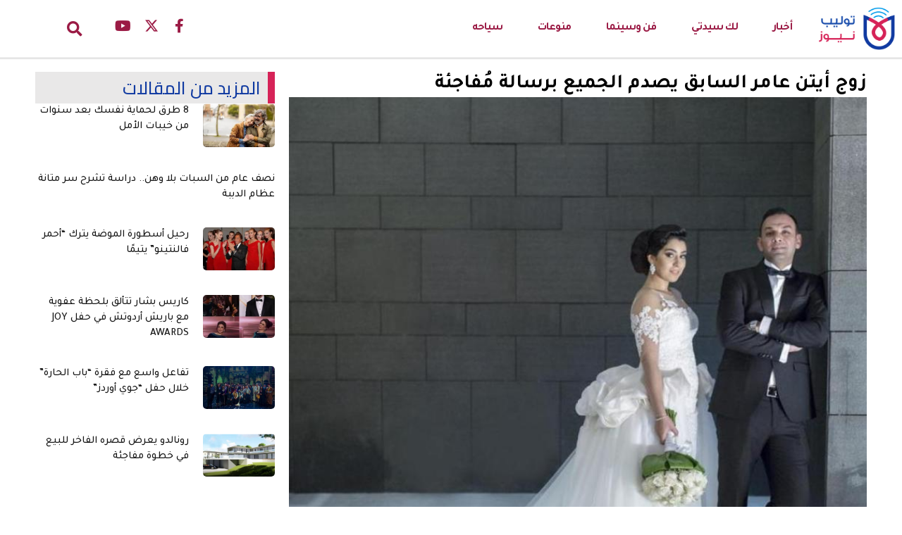

--- FILE ---
content_type: text/html; charset=UTF-8
request_url: https://tulipnews.net/%D8%B2%D9%88%D8%AC-%D8%A3%D9%8A%D8%AA%D9%86-%D8%B9%D8%A7%D9%85%D8%B1-%D8%A7%D9%84%D8%B3%D8%A7%D8%A8%D9%82-%D9%8A%D8%B5%D8%AF%D9%85-%D8%A7%D9%84%D8%AC%D9%85%D9%8A%D8%B9-%D8%A8%D8%B1%D8%B3%D8%A7%D9%84%D8%A9-%D9%85%D9%8F%D9%81%D8%A7%D8%AC%D8%A6%D8%A9/
body_size: 17414
content:
<!doctype html>
<html dir="rtl" lang="ar">
<head>
	<meta charset="UTF-8">
	<meta name="viewport" content="width=device-width, initial-scale=1">
	<link rel="profile" href="https://gmpg.org/xfn/11">
	<meta name='robots' content='index, follow, max-image-preview:large, max-snippet:-1, max-video-preview:-1' />

	<!-- This site is optimized with the Yoast SEO plugin v26.8 - https://yoast.com/product/yoast-seo-wordpress/ -->
	<title>زوج أيتن عامر السابق يصدم الجميع برسالة مُفاجئة - توليب نيوز</title>
	<meta name="description" content="القاهرة – توليب نيوز| صدم مدير التصوير محمد عز العرب متابعيه وجمهوره برسالة مفاجئة عن خبر انفصاله عن زوجته الممثلة المصرية أيتن عامر​." />
	<link rel="canonical" href="https://tulipnews.net/زوج-أيتن-عامر-السابق-يصدم-الجميع-برسالة-مُفاجئة/" />
	<meta property="og:locale" content="ar_AR" />
	<meta property="og:type" content="article" />
	<meta property="og:title" content="زوج أيتن عامر السابق يصدم الجميع برسالة مُفاجئة - توليب نيوز" />
	<meta property="og:description" content="القاهرة – توليب نيوز| صدم مدير التصوير محمد عز العرب متابعيه وجمهوره برسالة مفاجئة عن خبر انفصاله عن زوجته الممثلة المصرية أيتن عامر​." />
	<meta property="og:url" content="https://tulipnews.net/زوج-أيتن-عامر-السابق-يصدم-الجميع-برسالة-مُفاجئة/" />
	<meta property="og:site_name" content="توليب نيوز" />
	<meta property="article:published_time" content="2022-09-18T16:14:02+00:00" />
	<meta property="og:image" content="https://tulipnews.net/wp-content/uploads/2022/09/1437977495_ayten_amer_9.jpg" />
	<meta property="og:image:width" content="780" />
	<meta property="og:image:height" content="780" />
	<meta property="og:image:type" content="image/jpeg" />
	<meta name="author" content="tulipnews" />
	<meta name="twitter:card" content="summary_large_image" />
	<meta name="twitter:label1" content="كُتب بواسطة" />
	<meta name="twitter:data1" content="tulipnews" />
	<script type="application/ld+json" class="yoast-schema-graph">{"@context":"https://schema.org","@graph":[{"@type":"Article","@id":"https://tulipnews.net/%d8%b2%d9%88%d8%ac-%d8%a3%d9%8a%d8%aa%d9%86-%d8%b9%d8%a7%d9%85%d8%b1-%d8%a7%d9%84%d8%b3%d8%a7%d8%a8%d9%82-%d9%8a%d8%b5%d8%af%d9%85-%d8%a7%d9%84%d8%ac%d9%85%d9%8a%d8%b9-%d8%a8%d8%b1%d8%b3%d8%a7%d9%84%d8%a9-%d9%85%d9%8f%d9%81%d8%a7%d8%ac%d8%a6%d8%a9/#article","isPartOf":{"@id":"https://tulipnews.net/%d8%b2%d9%88%d8%ac-%d8%a3%d9%8a%d8%aa%d9%86-%d8%b9%d8%a7%d9%85%d8%b1-%d8%a7%d9%84%d8%b3%d8%a7%d8%a8%d9%82-%d9%8a%d8%b5%d8%af%d9%85-%d8%a7%d9%84%d8%ac%d9%85%d9%8a%d8%b9-%d8%a8%d8%b1%d8%b3%d8%a7%d9%84%d8%a9-%d9%85%d9%8f%d9%81%d8%a7%d8%ac%d8%a6%d8%a9/"},"author":{"name":"tulipnews","@id":"https://tulipnews.net/#/schema/person/06a660282e97759e581aff9365cd1f97"},"headline":"زوج أيتن عامر السابق يصدم الجميع برسالة مُفاجئة","datePublished":"2022-09-18T16:14:02+00:00","mainEntityOfPage":{"@id":"https://tulipnews.net/%d8%b2%d9%88%d8%ac-%d8%a3%d9%8a%d8%aa%d9%86-%d8%b9%d8%a7%d9%85%d8%b1-%d8%a7%d9%84%d8%b3%d8%a7%d8%a8%d9%82-%d9%8a%d8%b5%d8%af%d9%85-%d8%a7%d9%84%d8%ac%d9%85%d9%8a%d8%b9-%d8%a8%d8%b1%d8%b3%d8%a7%d9%84%d8%a9-%d9%85%d9%8f%d9%81%d8%a7%d8%ac%d8%a6%d8%a9/"},"wordCount":3,"image":{"@id":"https://tulipnews.net/%d8%b2%d9%88%d8%ac-%d8%a3%d9%8a%d8%aa%d9%86-%d8%b9%d8%a7%d9%85%d8%b1-%d8%a7%d9%84%d8%b3%d8%a7%d8%a8%d9%82-%d9%8a%d8%b5%d8%af%d9%85-%d8%a7%d9%84%d8%ac%d9%85%d9%8a%d8%b9-%d8%a8%d8%b1%d8%b3%d8%a7%d9%84%d8%a9-%d9%85%d9%8f%d9%81%d8%a7%d8%ac%d8%a6%d8%a9/#primaryimage"},"thumbnailUrl":"https://tulipnews.net/wp-content/uploads/2022/09/1437977495_ayten_amer_9.jpg","keywords":["آيتن عامر","طلاق","عز العرب","مثبت"],"articleSection":["فن وسينما"],"inLanguage":"ar"},{"@type":"WebPage","@id":"https://tulipnews.net/%d8%b2%d9%88%d8%ac-%d8%a3%d9%8a%d8%aa%d9%86-%d8%b9%d8%a7%d9%85%d8%b1-%d8%a7%d9%84%d8%b3%d8%a7%d8%a8%d9%82-%d9%8a%d8%b5%d8%af%d9%85-%d8%a7%d9%84%d8%ac%d9%85%d9%8a%d8%b9-%d8%a8%d8%b1%d8%b3%d8%a7%d9%84%d8%a9-%d9%85%d9%8f%d9%81%d8%a7%d8%ac%d8%a6%d8%a9/","url":"https://tulipnews.net/%d8%b2%d9%88%d8%ac-%d8%a3%d9%8a%d8%aa%d9%86-%d8%b9%d8%a7%d9%85%d8%b1-%d8%a7%d9%84%d8%b3%d8%a7%d8%a8%d9%82-%d9%8a%d8%b5%d8%af%d9%85-%d8%a7%d9%84%d8%ac%d9%85%d9%8a%d8%b9-%d8%a8%d8%b1%d8%b3%d8%a7%d9%84%d8%a9-%d9%85%d9%8f%d9%81%d8%a7%d8%ac%d8%a6%d8%a9/","name":"زوج أيتن عامر السابق يصدم الجميع برسالة مُفاجئة - توليب نيوز","isPartOf":{"@id":"https://tulipnews.net/#website"},"primaryImageOfPage":{"@id":"https://tulipnews.net/%d8%b2%d9%88%d8%ac-%d8%a3%d9%8a%d8%aa%d9%86-%d8%b9%d8%a7%d9%85%d8%b1-%d8%a7%d9%84%d8%b3%d8%a7%d8%a8%d9%82-%d9%8a%d8%b5%d8%af%d9%85-%d8%a7%d9%84%d8%ac%d9%85%d9%8a%d8%b9-%d8%a8%d8%b1%d8%b3%d8%a7%d9%84%d8%a9-%d9%85%d9%8f%d9%81%d8%a7%d8%ac%d8%a6%d8%a9/#primaryimage"},"image":{"@id":"https://tulipnews.net/%d8%b2%d9%88%d8%ac-%d8%a3%d9%8a%d8%aa%d9%86-%d8%b9%d8%a7%d9%85%d8%b1-%d8%a7%d9%84%d8%b3%d8%a7%d8%a8%d9%82-%d9%8a%d8%b5%d8%af%d9%85-%d8%a7%d9%84%d8%ac%d9%85%d9%8a%d8%b9-%d8%a8%d8%b1%d8%b3%d8%a7%d9%84%d8%a9-%d9%85%d9%8f%d9%81%d8%a7%d8%ac%d8%a6%d8%a9/#primaryimage"},"thumbnailUrl":"https://tulipnews.net/wp-content/uploads/2022/09/1437977495_ayten_amer_9.jpg","datePublished":"2022-09-18T16:14:02+00:00","author":{"@id":"https://tulipnews.net/#/schema/person/06a660282e97759e581aff9365cd1f97"},"description":"القاهرة – توليب نيوز| صدم مدير التصوير محمد عز العرب متابعيه وجمهوره برسالة مفاجئة عن خبر انفصاله عن زوجته الممثلة المصرية أيتن عامر​.","breadcrumb":{"@id":"https://tulipnews.net/%d8%b2%d9%88%d8%ac-%d8%a3%d9%8a%d8%aa%d9%86-%d8%b9%d8%a7%d9%85%d8%b1-%d8%a7%d9%84%d8%b3%d8%a7%d8%a8%d9%82-%d9%8a%d8%b5%d8%af%d9%85-%d8%a7%d9%84%d8%ac%d9%85%d9%8a%d8%b9-%d8%a8%d8%b1%d8%b3%d8%a7%d9%84%d8%a9-%d9%85%d9%8f%d9%81%d8%a7%d8%ac%d8%a6%d8%a9/#breadcrumb"},"inLanguage":"ar","potentialAction":[{"@type":"ReadAction","target":["https://tulipnews.net/%d8%b2%d9%88%d8%ac-%d8%a3%d9%8a%d8%aa%d9%86-%d8%b9%d8%a7%d9%85%d8%b1-%d8%a7%d9%84%d8%b3%d8%a7%d8%a8%d9%82-%d9%8a%d8%b5%d8%af%d9%85-%d8%a7%d9%84%d8%ac%d9%85%d9%8a%d8%b9-%d8%a8%d8%b1%d8%b3%d8%a7%d9%84%d8%a9-%d9%85%d9%8f%d9%81%d8%a7%d8%ac%d8%a6%d8%a9/"]}]},{"@type":"ImageObject","inLanguage":"ar","@id":"https://tulipnews.net/%d8%b2%d9%88%d8%ac-%d8%a3%d9%8a%d8%aa%d9%86-%d8%b9%d8%a7%d9%85%d8%b1-%d8%a7%d9%84%d8%b3%d8%a7%d8%a8%d9%82-%d9%8a%d8%b5%d8%af%d9%85-%d8%a7%d9%84%d8%ac%d9%85%d9%8a%d8%b9-%d8%a8%d8%b1%d8%b3%d8%a7%d9%84%d8%a9-%d9%85%d9%8f%d9%81%d8%a7%d8%ac%d8%a6%d8%a9/#primaryimage","url":"https://tulipnews.net/wp-content/uploads/2022/09/1437977495_ayten_amer_9.jpg","contentUrl":"https://tulipnews.net/wp-content/uploads/2022/09/1437977495_ayten_amer_9.jpg","width":780,"height":780},{"@type":"BreadcrumbList","@id":"https://tulipnews.net/%d8%b2%d9%88%d8%ac-%d8%a3%d9%8a%d8%aa%d9%86-%d8%b9%d8%a7%d9%85%d8%b1-%d8%a7%d9%84%d8%b3%d8%a7%d8%a8%d9%82-%d9%8a%d8%b5%d8%af%d9%85-%d8%a7%d9%84%d8%ac%d9%85%d9%8a%d8%b9-%d8%a8%d8%b1%d8%b3%d8%a7%d9%84%d8%a9-%d9%85%d9%8f%d9%81%d8%a7%d8%ac%d8%a6%d8%a9/#breadcrumb","itemListElement":[{"@type":"ListItem","position":1,"name":"Home","item":"https://tulipnews.net/"},{"@type":"ListItem","position":2,"name":"زوج أيتن عامر السابق يصدم الجميع برسالة مُفاجئة"}]},{"@type":"WebSite","@id":"https://tulipnews.net/#website","url":"https://tulipnews.net/","name":"توليب نيوز","description":"الخبر لحظة بلحظة وحدث بحدث","potentialAction":[{"@type":"SearchAction","target":{"@type":"EntryPoint","urlTemplate":"https://tulipnews.net/?s={search_term_string}"},"query-input":{"@type":"PropertyValueSpecification","valueRequired":true,"valueName":"search_term_string"}}],"inLanguage":"ar"},{"@type":"Person","@id":"https://tulipnews.net/#/schema/person/06a660282e97759e581aff9365cd1f97","name":"tulipnews","image":{"@type":"ImageObject","inLanguage":"ar","@id":"https://tulipnews.net/#/schema/person/image/","url":"https://secure.gravatar.com/avatar/e38e55d6a1c26cb258fe3a54b5e9031d14aba3fa837d223882d51fb0cde06091?s=96&d=wp_user_avatar&r=g","contentUrl":"https://secure.gravatar.com/avatar/e38e55d6a1c26cb258fe3a54b5e9031d14aba3fa837d223882d51fb0cde06091?s=96&d=wp_user_avatar&r=g","caption":"tulipnews"},"url":"https://tulipnews.net/author/gulf-admin-b/"}]}</script>
	<!-- / Yoast SEO plugin. -->


<link rel="alternate" type="application/rss+xml" title="توليب نيوز &laquo; الخلاصة" href="https://tulipnews.net/feed/" />
<link rel="alternate" title="oEmbed (JSON)" type="application/json+oembed" href="https://tulipnews.net/wp-json/oembed/1.0/embed?url=https%3A%2F%2Ftulipnews.net%2F%25d8%25b2%25d9%2588%25d8%25ac-%25d8%25a3%25d9%258a%25d8%25aa%25d9%2586-%25d8%25b9%25d8%25a7%25d9%2585%25d8%25b1-%25d8%25a7%25d9%2584%25d8%25b3%25d8%25a7%25d8%25a8%25d9%2582-%25d9%258a%25d8%25b5%25d8%25af%25d9%2585-%25d8%25a7%25d9%2584%25d8%25ac%25d9%2585%25d9%258a%25d8%25b9-%25d8%25a8%25d8%25b1%25d8%25b3%25d8%25a7%25d9%2584%25d8%25a9-%25d9%2585%25d9%258f%25d9%2581%25d8%25a7%25d8%25ac%25d8%25a6%25d8%25a9%2F" />
<link rel="alternate" title="oEmbed (XML)" type="text/xml+oembed" href="https://tulipnews.net/wp-json/oembed/1.0/embed?url=https%3A%2F%2Ftulipnews.net%2F%25d8%25b2%25d9%2588%25d8%25ac-%25d8%25a3%25d9%258a%25d8%25aa%25d9%2586-%25d8%25b9%25d8%25a7%25d9%2585%25d8%25b1-%25d8%25a7%25d9%2584%25d8%25b3%25d8%25a7%25d8%25a8%25d9%2582-%25d9%258a%25d8%25b5%25d8%25af%25d9%2585-%25d8%25a7%25d9%2584%25d8%25ac%25d9%2585%25d9%258a%25d8%25b9-%25d8%25a8%25d8%25b1%25d8%25b3%25d8%25a7%25d9%2584%25d8%25a9-%25d9%2585%25d9%258f%25d9%2581%25d8%25a7%25d8%25ac%25d8%25a6%25d8%25a9%2F&#038;format=xml" />
<style id='wp-img-auto-sizes-contain-inline-css'>
img:is([sizes=auto i],[sizes^="auto," i]){contain-intrinsic-size:3000px 1500px}
/*# sourceURL=wp-img-auto-sizes-contain-inline-css */
</style>

<style id='wp-emoji-styles-inline-css'>

	img.wp-smiley, img.emoji {
		display: inline !important;
		border: none !important;
		box-shadow: none !important;
		height: 1em !important;
		width: 1em !important;
		margin: 0 0.07em !important;
		vertical-align: -0.1em !important;
		background: none !important;
		padding: 0 !important;
	}
/*# sourceURL=wp-emoji-styles-inline-css */
</style>
<link rel='stylesheet' id='wp-block-library-rtl-css' href='https://tulipnews.net/wp-includes/css/dist/block-library/style-rtl.min.css?ver=6.9' media='all' />
<style id='global-styles-inline-css'>
:root{--wp--preset--aspect-ratio--square: 1;--wp--preset--aspect-ratio--4-3: 4/3;--wp--preset--aspect-ratio--3-4: 3/4;--wp--preset--aspect-ratio--3-2: 3/2;--wp--preset--aspect-ratio--2-3: 2/3;--wp--preset--aspect-ratio--16-9: 16/9;--wp--preset--aspect-ratio--9-16: 9/16;--wp--preset--color--black: #000000;--wp--preset--color--cyan-bluish-gray: #abb8c3;--wp--preset--color--white: #ffffff;--wp--preset--color--pale-pink: #f78da7;--wp--preset--color--vivid-red: #cf2e2e;--wp--preset--color--luminous-vivid-orange: #ff6900;--wp--preset--color--luminous-vivid-amber: #fcb900;--wp--preset--color--light-green-cyan: #7bdcb5;--wp--preset--color--vivid-green-cyan: #00d084;--wp--preset--color--pale-cyan-blue: #8ed1fc;--wp--preset--color--vivid-cyan-blue: #0693e3;--wp--preset--color--vivid-purple: #9b51e0;--wp--preset--gradient--vivid-cyan-blue-to-vivid-purple: linear-gradient(135deg,rgb(6,147,227) 0%,rgb(155,81,224) 100%);--wp--preset--gradient--light-green-cyan-to-vivid-green-cyan: linear-gradient(135deg,rgb(122,220,180) 0%,rgb(0,208,130) 100%);--wp--preset--gradient--luminous-vivid-amber-to-luminous-vivid-orange: linear-gradient(135deg,rgb(252,185,0) 0%,rgb(255,105,0) 100%);--wp--preset--gradient--luminous-vivid-orange-to-vivid-red: linear-gradient(135deg,rgb(255,105,0) 0%,rgb(207,46,46) 100%);--wp--preset--gradient--very-light-gray-to-cyan-bluish-gray: linear-gradient(135deg,rgb(238,238,238) 0%,rgb(169,184,195) 100%);--wp--preset--gradient--cool-to-warm-spectrum: linear-gradient(135deg,rgb(74,234,220) 0%,rgb(151,120,209) 20%,rgb(207,42,186) 40%,rgb(238,44,130) 60%,rgb(251,105,98) 80%,rgb(254,248,76) 100%);--wp--preset--gradient--blush-light-purple: linear-gradient(135deg,rgb(255,206,236) 0%,rgb(152,150,240) 100%);--wp--preset--gradient--blush-bordeaux: linear-gradient(135deg,rgb(254,205,165) 0%,rgb(254,45,45) 50%,rgb(107,0,62) 100%);--wp--preset--gradient--luminous-dusk: linear-gradient(135deg,rgb(255,203,112) 0%,rgb(199,81,192) 50%,rgb(65,88,208) 100%);--wp--preset--gradient--pale-ocean: linear-gradient(135deg,rgb(255,245,203) 0%,rgb(182,227,212) 50%,rgb(51,167,181) 100%);--wp--preset--gradient--electric-grass: linear-gradient(135deg,rgb(202,248,128) 0%,rgb(113,206,126) 100%);--wp--preset--gradient--midnight: linear-gradient(135deg,rgb(2,3,129) 0%,rgb(40,116,252) 100%);--wp--preset--font-size--small: 13px;--wp--preset--font-size--medium: 20px;--wp--preset--font-size--large: 36px;--wp--preset--font-size--x-large: 42px;--wp--preset--spacing--20: 0.44rem;--wp--preset--spacing--30: 0.67rem;--wp--preset--spacing--40: 1rem;--wp--preset--spacing--50: 1.5rem;--wp--preset--spacing--60: 2.25rem;--wp--preset--spacing--70: 3.38rem;--wp--preset--spacing--80: 5.06rem;--wp--preset--shadow--natural: 6px 6px 9px rgba(0, 0, 0, 0.2);--wp--preset--shadow--deep: 12px 12px 50px rgba(0, 0, 0, 0.4);--wp--preset--shadow--sharp: 6px 6px 0px rgba(0, 0, 0, 0.2);--wp--preset--shadow--outlined: 6px 6px 0px -3px rgb(255, 255, 255), 6px 6px rgb(0, 0, 0);--wp--preset--shadow--crisp: 6px 6px 0px rgb(0, 0, 0);}:root { --wp--style--global--content-size: 800px;--wp--style--global--wide-size: 1200px; }:where(body) { margin: 0; }.wp-site-blocks > .alignleft { float: left; margin-right: 2em; }.wp-site-blocks > .alignright { float: right; margin-left: 2em; }.wp-site-blocks > .aligncenter { justify-content: center; margin-left: auto; margin-right: auto; }:where(.wp-site-blocks) > * { margin-block-start: 24px; margin-block-end: 0; }:where(.wp-site-blocks) > :first-child { margin-block-start: 0; }:where(.wp-site-blocks) > :last-child { margin-block-end: 0; }:root { --wp--style--block-gap: 24px; }:root :where(.is-layout-flow) > :first-child{margin-block-start: 0;}:root :where(.is-layout-flow) > :last-child{margin-block-end: 0;}:root :where(.is-layout-flow) > *{margin-block-start: 24px;margin-block-end: 0;}:root :where(.is-layout-constrained) > :first-child{margin-block-start: 0;}:root :where(.is-layout-constrained) > :last-child{margin-block-end: 0;}:root :where(.is-layout-constrained) > *{margin-block-start: 24px;margin-block-end: 0;}:root :where(.is-layout-flex){gap: 24px;}:root :where(.is-layout-grid){gap: 24px;}.is-layout-flow > .alignleft{float: left;margin-inline-start: 0;margin-inline-end: 2em;}.is-layout-flow > .alignright{float: right;margin-inline-start: 2em;margin-inline-end: 0;}.is-layout-flow > .aligncenter{margin-left: auto !important;margin-right: auto !important;}.is-layout-constrained > .alignleft{float: left;margin-inline-start: 0;margin-inline-end: 2em;}.is-layout-constrained > .alignright{float: right;margin-inline-start: 2em;margin-inline-end: 0;}.is-layout-constrained > .aligncenter{margin-left: auto !important;margin-right: auto !important;}.is-layout-constrained > :where(:not(.alignleft):not(.alignright):not(.alignfull)){max-width: var(--wp--style--global--content-size);margin-left: auto !important;margin-right: auto !important;}.is-layout-constrained > .alignwide{max-width: var(--wp--style--global--wide-size);}body .is-layout-flex{display: flex;}.is-layout-flex{flex-wrap: wrap;align-items: center;}.is-layout-flex > :is(*, div){margin: 0;}body .is-layout-grid{display: grid;}.is-layout-grid > :is(*, div){margin: 0;}body{padding-top: 0px;padding-right: 0px;padding-bottom: 0px;padding-left: 0px;}a:where(:not(.wp-element-button)){text-decoration: underline;}:root :where(.wp-element-button, .wp-block-button__link){background-color: #32373c;border-width: 0;color: #fff;font-family: inherit;font-size: inherit;font-style: inherit;font-weight: inherit;letter-spacing: inherit;line-height: inherit;padding-top: calc(0.667em + 2px);padding-right: calc(1.333em + 2px);padding-bottom: calc(0.667em + 2px);padding-left: calc(1.333em + 2px);text-decoration: none;text-transform: inherit;}.has-black-color{color: var(--wp--preset--color--black) !important;}.has-cyan-bluish-gray-color{color: var(--wp--preset--color--cyan-bluish-gray) !important;}.has-white-color{color: var(--wp--preset--color--white) !important;}.has-pale-pink-color{color: var(--wp--preset--color--pale-pink) !important;}.has-vivid-red-color{color: var(--wp--preset--color--vivid-red) !important;}.has-luminous-vivid-orange-color{color: var(--wp--preset--color--luminous-vivid-orange) !important;}.has-luminous-vivid-amber-color{color: var(--wp--preset--color--luminous-vivid-amber) !important;}.has-light-green-cyan-color{color: var(--wp--preset--color--light-green-cyan) !important;}.has-vivid-green-cyan-color{color: var(--wp--preset--color--vivid-green-cyan) !important;}.has-pale-cyan-blue-color{color: var(--wp--preset--color--pale-cyan-blue) !important;}.has-vivid-cyan-blue-color{color: var(--wp--preset--color--vivid-cyan-blue) !important;}.has-vivid-purple-color{color: var(--wp--preset--color--vivid-purple) !important;}.has-black-background-color{background-color: var(--wp--preset--color--black) !important;}.has-cyan-bluish-gray-background-color{background-color: var(--wp--preset--color--cyan-bluish-gray) !important;}.has-white-background-color{background-color: var(--wp--preset--color--white) !important;}.has-pale-pink-background-color{background-color: var(--wp--preset--color--pale-pink) !important;}.has-vivid-red-background-color{background-color: var(--wp--preset--color--vivid-red) !important;}.has-luminous-vivid-orange-background-color{background-color: var(--wp--preset--color--luminous-vivid-orange) !important;}.has-luminous-vivid-amber-background-color{background-color: var(--wp--preset--color--luminous-vivid-amber) !important;}.has-light-green-cyan-background-color{background-color: var(--wp--preset--color--light-green-cyan) !important;}.has-vivid-green-cyan-background-color{background-color: var(--wp--preset--color--vivid-green-cyan) !important;}.has-pale-cyan-blue-background-color{background-color: var(--wp--preset--color--pale-cyan-blue) !important;}.has-vivid-cyan-blue-background-color{background-color: var(--wp--preset--color--vivid-cyan-blue) !important;}.has-vivid-purple-background-color{background-color: var(--wp--preset--color--vivid-purple) !important;}.has-black-border-color{border-color: var(--wp--preset--color--black) !important;}.has-cyan-bluish-gray-border-color{border-color: var(--wp--preset--color--cyan-bluish-gray) !important;}.has-white-border-color{border-color: var(--wp--preset--color--white) !important;}.has-pale-pink-border-color{border-color: var(--wp--preset--color--pale-pink) !important;}.has-vivid-red-border-color{border-color: var(--wp--preset--color--vivid-red) !important;}.has-luminous-vivid-orange-border-color{border-color: var(--wp--preset--color--luminous-vivid-orange) !important;}.has-luminous-vivid-amber-border-color{border-color: var(--wp--preset--color--luminous-vivid-amber) !important;}.has-light-green-cyan-border-color{border-color: var(--wp--preset--color--light-green-cyan) !important;}.has-vivid-green-cyan-border-color{border-color: var(--wp--preset--color--vivid-green-cyan) !important;}.has-pale-cyan-blue-border-color{border-color: var(--wp--preset--color--pale-cyan-blue) !important;}.has-vivid-cyan-blue-border-color{border-color: var(--wp--preset--color--vivid-cyan-blue) !important;}.has-vivid-purple-border-color{border-color: var(--wp--preset--color--vivid-purple) !important;}.has-vivid-cyan-blue-to-vivid-purple-gradient-background{background: var(--wp--preset--gradient--vivid-cyan-blue-to-vivid-purple) !important;}.has-light-green-cyan-to-vivid-green-cyan-gradient-background{background: var(--wp--preset--gradient--light-green-cyan-to-vivid-green-cyan) !important;}.has-luminous-vivid-amber-to-luminous-vivid-orange-gradient-background{background: var(--wp--preset--gradient--luminous-vivid-amber-to-luminous-vivid-orange) !important;}.has-luminous-vivid-orange-to-vivid-red-gradient-background{background: var(--wp--preset--gradient--luminous-vivid-orange-to-vivid-red) !important;}.has-very-light-gray-to-cyan-bluish-gray-gradient-background{background: var(--wp--preset--gradient--very-light-gray-to-cyan-bluish-gray) !important;}.has-cool-to-warm-spectrum-gradient-background{background: var(--wp--preset--gradient--cool-to-warm-spectrum) !important;}.has-blush-light-purple-gradient-background{background: var(--wp--preset--gradient--blush-light-purple) !important;}.has-blush-bordeaux-gradient-background{background: var(--wp--preset--gradient--blush-bordeaux) !important;}.has-luminous-dusk-gradient-background{background: var(--wp--preset--gradient--luminous-dusk) !important;}.has-pale-ocean-gradient-background{background: var(--wp--preset--gradient--pale-ocean) !important;}.has-electric-grass-gradient-background{background: var(--wp--preset--gradient--electric-grass) !important;}.has-midnight-gradient-background{background: var(--wp--preset--gradient--midnight) !important;}.has-small-font-size{font-size: var(--wp--preset--font-size--small) !important;}.has-medium-font-size{font-size: var(--wp--preset--font-size--medium) !important;}.has-large-font-size{font-size: var(--wp--preset--font-size--large) !important;}.has-x-large-font-size{font-size: var(--wp--preset--font-size--x-large) !important;}
:root :where(.wp-block-pullquote){font-size: 1.5em;line-height: 1.6;}
/*# sourceURL=global-styles-inline-css */
</style>
<link rel='stylesheet' id='gn-frontend-gnfollow-style-css' href='https://tulipnews.net/wp-content/plugins/gn-publisher/assets/css/gn-frontend-gnfollow.min.css?ver=1.5.26' media='all' />
<link rel='stylesheet' id='hello-elementor-child-style-css' href='https://tulipnews.net/wp-content/themes/hello-elementor-child/style.css?ver=1.0.0' media='all' />
<link rel='stylesheet' id='hello-elementor-css' href='https://tulipnews.net/wp-content/themes/hello-elementor/assets/css/reset.css?ver=3.4.6' media='all' />
<link rel='stylesheet' id='hello-elementor-theme-style-css' href='https://tulipnews.net/wp-content/themes/hello-elementor/assets/css/theme.css?ver=3.4.6' media='all' />
<link rel='stylesheet' id='elementor-frontend-css' href='https://tulipnews.net/wp-content/plugins/elementor/assets/css/frontend.min.css?ver=3.34.4' media='all' />
<link rel='stylesheet' id='widget-image-css' href='https://tulipnews.net/wp-content/plugins/elementor/assets/css/widget-image-rtl.min.css?ver=3.34.4' media='all' />
<link rel='stylesheet' id='widget-nav-menu-css' href='https://tulipnews.net/wp-content/plugins/elementor-pro/assets/css/widget-nav-menu-rtl.min.css?ver=3.34.2' media='all' />
<link rel='stylesheet' id='widget-social-icons-css' href='https://tulipnews.net/wp-content/plugins/elementor/assets/css/widget-social-icons-rtl.min.css?ver=3.34.4' media='all' />
<link rel='stylesheet' id='e-apple-webkit-css' href='https://tulipnews.net/wp-content/plugins/elementor/assets/css/conditionals/apple-webkit.min.css?ver=3.34.4' media='all' />
<link rel='stylesheet' id='widget-search-form-css' href='https://tulipnews.net/wp-content/plugins/elementor-pro/assets/css/widget-search-form-rtl.min.css?ver=3.34.2' media='all' />
<link rel='stylesheet' id='elementor-icons-shared-0-css' href='https://tulipnews.net/wp-content/plugins/elementor/assets/lib/font-awesome/css/fontawesome.min.css?ver=5.15.3' media='all' />
<link rel='stylesheet' id='elementor-icons-fa-solid-css' href='https://tulipnews.net/wp-content/plugins/elementor/assets/lib/font-awesome/css/solid.min.css?ver=5.15.3' media='all' />
<link rel='stylesheet' id='e-sticky-css' href='https://tulipnews.net/wp-content/plugins/elementor-pro/assets/css/modules/sticky.min.css?ver=3.34.2' media='all' />
<link rel='stylesheet' id='widget-heading-css' href='https://tulipnews.net/wp-content/plugins/elementor/assets/css/widget-heading-rtl.min.css?ver=3.34.4' media='all' />
<link rel='stylesheet' id='widget-post-info-css' href='https://tulipnews.net/wp-content/plugins/elementor-pro/assets/css/widget-post-info-rtl.min.css?ver=3.34.2' media='all' />
<link rel='stylesheet' id='widget-icon-list-css' href='https://tulipnews.net/wp-content/plugins/elementor/assets/css/widget-icon-list-rtl.min.css?ver=3.34.4' media='all' />
<link rel='stylesheet' id='elementor-icons-fa-regular-css' href='https://tulipnews.net/wp-content/plugins/elementor/assets/lib/font-awesome/css/regular.min.css?ver=5.15.3' media='all' />
<link rel='stylesheet' id='widget-share-buttons-css' href='https://tulipnews.net/wp-content/plugins/elementor-pro/assets/css/widget-share-buttons-rtl.min.css?ver=3.34.2' media='all' />
<link rel='stylesheet' id='elementor-icons-fa-brands-css' href='https://tulipnews.net/wp-content/plugins/elementor/assets/lib/font-awesome/css/brands.min.css?ver=5.15.3' media='all' />
<link rel='stylesheet' id='widget-post-navigation-css' href='https://tulipnews.net/wp-content/plugins/elementor-pro/assets/css/widget-post-navigation-rtl.min.css?ver=3.34.2' media='all' />
<link rel='stylesheet' id='widget-posts-css' href='https://tulipnews.net/wp-content/plugins/elementor-pro/assets/css/widget-posts-rtl.min.css?ver=3.34.2' media='all' />
<link rel='stylesheet' id='elementor-icons-css' href='https://tulipnews.net/wp-content/plugins/elementor/assets/lib/eicons/css/elementor-icons.min.css?ver=5.46.0' media='all' />
<link rel='stylesheet' id='elementor-post-4595-css' href='https://tulipnews.net/wp-content/uploads/elementor/css/post-4595.css?ver=1769738950' media='all' />
<link rel='stylesheet' id='font-awesome-5-all-css' href='https://tulipnews.net/wp-content/plugins/elementor/assets/lib/font-awesome/css/all.min.css?ver=3.34.4' media='all' />
<link rel='stylesheet' id='font-awesome-4-shim-css' href='https://tulipnews.net/wp-content/plugins/elementor/assets/lib/font-awesome/css/v4-shims.min.css?ver=3.34.4' media='all' />
<link rel='stylesheet' id='elementor-post-7967-css' href='https://tulipnews.net/wp-content/uploads/elementor/css/post-7967.css?ver=1769738950' media='all' />
<link rel='stylesheet' id='elementor-post-7980-css' href='https://tulipnews.net/wp-content/uploads/elementor/css/post-7980.css?ver=1769738950' media='all' />
<link rel='stylesheet' id='elementor-post-28329-css' href='https://tulipnews.net/wp-content/uploads/elementor/css/post-28329.css?ver=1769738950' media='all' />
<link rel='stylesheet' id='upk-site-css' href='https://tulipnews.net/wp-content/plugins/ultimate-post-kit/assets/css/upk-site.rtl.css?ver=4.0.23' media='all' />
<link rel='stylesheet' id='elementor-gf-heebo-css' href='https://fonts.googleapis.com/css?family=Heebo:100,100italic,200,200italic,300,300italic,400,400italic,500,500italic,600,600italic,700,700italic,800,800italic,900,900italic&#038;display=auto' media='all' />
<link rel='stylesheet' id='elementor-gf-arimo-css' href='https://fonts.googleapis.com/css?family=Arimo:100,100italic,200,200italic,300,300italic,400,400italic,500,500italic,600,600italic,700,700italic,800,800italic,900,900italic&#038;display=auto' media='all' />
<link rel='stylesheet' id='elementor-gf-roboto-css' href='https://fonts.googleapis.com/css?family=Roboto:100,100italic,200,200italic,300,300italic,400,400italic,500,500italic,600,600italic,700,700italic,800,800italic,900,900italic&#038;display=auto' media='all' />
<link rel='stylesheet' id='elementor-gf-tajawal-css' href='https://fonts.googleapis.com/css?family=Tajawal:100,100italic,200,200italic,300,300italic,400,400italic,500,500italic,600,600italic,700,700italic,800,800italic,900,900italic&#038;display=auto' media='all' />
<link rel='stylesheet' id='elementor-gf-montserrat-css' href='https://fonts.googleapis.com/css?family=Montserrat:100,100italic,200,200italic,300,300italic,400,400italic,500,500italic,600,600italic,700,700italic,800,800italic,900,900italic&#038;display=auto' media='all' />
<link rel='stylesheet' id='elementor-gf-cairo-css' href='https://fonts.googleapis.com/css?family=Cairo:100,100italic,200,200italic,300,300italic,400,400italic,500,500italic,600,600italic,700,700italic,800,800italic,900,900italic&#038;display=auto' media='all' />
<script src="https://tulipnews.net/wp-includes/js/jquery/jquery.min.js?ver=3.7.1" id="jquery-core-js"></script>
<script src="https://tulipnews.net/wp-includes/js/jquery/jquery-migrate.min.js?ver=3.4.1" id="jquery-migrate-js"></script>
<script src="https://tulipnews.net/wp-content/plugins/elementor/assets/lib/font-awesome/js/v4-shims.min.js?ver=3.34.4" id="font-awesome-4-shim-js"></script>
<link rel="https://api.w.org/" href="https://tulipnews.net/wp-json/" /><link rel="alternate" title="JSON" type="application/json" href="https://tulipnews.net/wp-json/wp/v2/posts/23854" /><link rel="EditURI" type="application/rsd+xml" title="RSD" href="https://tulipnews.net/xmlrpc.php?rsd" />
<meta name="generator" content="WordPress 6.9" />
<link rel='shortlink' href='https://tulipnews.net/?p=23854' />
<meta name="generator" content="Elementor 3.34.4; features: additional_custom_breakpoints; settings: css_print_method-external, google_font-enabled, font_display-auto">
			<style>
				.e-con.e-parent:nth-of-type(n+4):not(.e-lazyloaded):not(.e-no-lazyload),
				.e-con.e-parent:nth-of-type(n+4):not(.e-lazyloaded):not(.e-no-lazyload) * {
					background-image: none !important;
				}
				@media screen and (max-height: 1024px) {
					.e-con.e-parent:nth-of-type(n+3):not(.e-lazyloaded):not(.e-no-lazyload),
					.e-con.e-parent:nth-of-type(n+3):not(.e-lazyloaded):not(.e-no-lazyload) * {
						background-image: none !important;
					}
				}
				@media screen and (max-height: 640px) {
					.e-con.e-parent:nth-of-type(n+2):not(.e-lazyloaded):not(.e-no-lazyload),
					.e-con.e-parent:nth-of-type(n+2):not(.e-lazyloaded):not(.e-no-lazyload) * {
						background-image: none !important;
					}
				}
			</style>
			<link rel="icon" href="https://tulipnews.net/wp-content/uploads/2020/05/cropped-Asset-220@4x-32x32.png" sizes="32x32" />
<link rel="icon" href="https://tulipnews.net/wp-content/uploads/2020/05/cropped-Asset-220@4x-192x192.png" sizes="192x192" />
<link rel="apple-touch-icon" href="https://tulipnews.net/wp-content/uploads/2020/05/cropped-Asset-220@4x-180x180.png" />
<meta name="msapplication-TileImage" content="https://tulipnews.net/wp-content/uploads/2020/05/cropped-Asset-220@4x-270x270.png" />
</head>
<body class="rtl wp-singular post-template-default single single-post postid-23854 single-format-standard wp-custom-logo wp-embed-responsive wp-theme-hello-elementor wp-child-theme-hello-elementor-child hello-elementor-default elementor-default elementor-kit-4595 elementor-page-28329">


<a class="skip-link screen-reader-text" href="#content">Skip to content</a>

		<header data-elementor-type="header" data-elementor-id="7967" class="elementor elementor-7967 elementor-location-header" data-elementor-post-type="elementor_library">
					<section class="elementor-section elementor-top-section elementor-element elementor-element-a21d2bd elementor-hidden-tablet elementor-hidden-phone elementor-section-content-middle elementor-section-boxed elementor-section-height-default elementor-section-height-default" data-id="a21d2bd" data-element_type="section" data-settings="{&quot;background_background&quot;:&quot;classic&quot;,&quot;sticky&quot;:&quot;top&quot;,&quot;sticky_on&quot;:[&quot;desktop&quot;],&quot;sticky_offset&quot;:0,&quot;sticky_effects_offset&quot;:0,&quot;sticky_anchor_link_offset&quot;:0}">
						<div class="elementor-container elementor-column-gap-default">
					<div class="elementor-column elementor-col-25 elementor-top-column elementor-element elementor-element-beee276" data-id="beee276" data-element_type="column">
			<div class="elementor-widget-wrap elementor-element-populated">
						<div class="elementor-element elementor-element-d018619 elementor-widget elementor-widget-image" data-id="d018619" data-element_type="widget" data-widget_type="image.default">
				<div class="elementor-widget-container">
																<a href="https://tulipnews.net">
							<img fetchpriority="high" width="1136" height="626" src="https://tulipnews.net/wp-content/uploads/2020/08/Asset-196.png" class="attachment-full size-full wp-image-7973" alt="" srcset="https://tulipnews.net/wp-content/uploads/2020/08/Asset-196.png 1136w, https://tulipnews.net/wp-content/uploads/2020/08/Asset-196-300x165.png 300w, https://tulipnews.net/wp-content/uploads/2020/08/Asset-196-1024x564.png 1024w, https://tulipnews.net/wp-content/uploads/2020/08/Asset-196-768x423.png 768w" sizes="(max-width: 1136px) 100vw, 1136px" />								</a>
															</div>
				</div>
					</div>
		</div>
				<div class="elementor-column elementor-col-25 elementor-top-column elementor-element elementor-element-cf0bcd4" data-id="cf0bcd4" data-element_type="column">
			<div class="elementor-widget-wrap elementor-element-populated">
						<div class="elementor-element elementor-element-bb071d4 elementor-nav-menu--dropdown-none elementor-widget elementor-widget-nav-menu" data-id="bb071d4" data-element_type="widget" data-settings="{&quot;layout&quot;:&quot;horizontal&quot;,&quot;submenu_icon&quot;:{&quot;value&quot;:&quot;&lt;i class=\&quot;fas fa-caret-down\&quot; aria-hidden=\&quot;true\&quot;&gt;&lt;\/i&gt;&quot;,&quot;library&quot;:&quot;fa-solid&quot;}}" data-widget_type="nav-menu.default">
				<div class="elementor-widget-container">
								<nav aria-label="Menu" class="elementor-nav-menu--main elementor-nav-menu__container elementor-nav-menu--layout-horizontal e--pointer-background e--animation-fade">
				<ul id="menu-1-bb071d4" class="elementor-nav-menu"><li class="menu-item menu-item-type-taxonomy menu-item-object-category menu-item-4756"><a href="https://tulipnews.net/category/%d8%a3%d8%ae%d8%a8%d8%a7%d8%b1/" class="elementor-item">أخبار</a></li>
<li class="menu-item menu-item-type-taxonomy menu-item-object-category menu-item-4760"><a href="https://tulipnews.net/category/%d9%84%d9%83-%d8%b3%d9%8a%d8%af%d8%aa%d9%8a/" class="elementor-item">لك سيدتي</a></li>
<li class="menu-item menu-item-type-taxonomy menu-item-object-category current-post-ancestor current-menu-parent current-post-parent menu-item-4759"><a href="https://tulipnews.net/category/%d9%81%d9%86-%d9%88%d8%b3%d9%8a%d9%86%d9%85%d8%a7/" class="elementor-item">فن وسينما</a></li>
<li class="menu-item menu-item-type-taxonomy menu-item-object-category menu-item-6354"><a href="https://tulipnews.net/category/mix/" class="elementor-item">منوعات</a></li>
<li class="menu-item menu-item-type-taxonomy menu-item-object-category menu-item-5051"><a href="https://tulipnews.net/category/%d8%b3%d9%8a%d8%a7%d8%ad%d9%87/" class="elementor-item">سياحه</a></li>
</ul>			</nav>
						<nav class="elementor-nav-menu--dropdown elementor-nav-menu__container" aria-hidden="true">
				<ul id="menu-2-bb071d4" class="elementor-nav-menu"><li class="menu-item menu-item-type-taxonomy menu-item-object-category menu-item-4756"><a href="https://tulipnews.net/category/%d8%a3%d8%ae%d8%a8%d8%a7%d8%b1/" class="elementor-item" tabindex="-1">أخبار</a></li>
<li class="menu-item menu-item-type-taxonomy menu-item-object-category menu-item-4760"><a href="https://tulipnews.net/category/%d9%84%d9%83-%d8%b3%d9%8a%d8%af%d8%aa%d9%8a/" class="elementor-item" tabindex="-1">لك سيدتي</a></li>
<li class="menu-item menu-item-type-taxonomy menu-item-object-category current-post-ancestor current-menu-parent current-post-parent menu-item-4759"><a href="https://tulipnews.net/category/%d9%81%d9%86-%d9%88%d8%b3%d9%8a%d9%86%d9%85%d8%a7/" class="elementor-item" tabindex="-1">فن وسينما</a></li>
<li class="menu-item menu-item-type-taxonomy menu-item-object-category menu-item-6354"><a href="https://tulipnews.net/category/mix/" class="elementor-item" tabindex="-1">منوعات</a></li>
<li class="menu-item menu-item-type-taxonomy menu-item-object-category menu-item-5051"><a href="https://tulipnews.net/category/%d8%b3%d9%8a%d8%a7%d8%ad%d9%87/" class="elementor-item" tabindex="-1">سياحه</a></li>
</ul>			</nav>
						</div>
				</div>
					</div>
		</div>
				<div class="elementor-column elementor-col-25 elementor-top-column elementor-element elementor-element-b1c7c38" data-id="b1c7c38" data-element_type="column">
			<div class="elementor-widget-wrap elementor-element-populated">
						<div class="elementor-element elementor-element-c1b8979 elementor-shape-rounded elementor-grid-0 e-grid-align-center elementor-widget elementor-widget-social-icons" data-id="c1b8979" data-element_type="widget" data-widget_type="social-icons.default">
				<div class="elementor-widget-container">
							<div class="elementor-social-icons-wrapper elementor-grid" role="list">
							<span class="elementor-grid-item" role="listitem">
					<a target="_blank" rel="nofollow" href="https://tulipnews.net/goto/https://www.facebook.com/routardnews" class="elementor-icon elementor-social-icon elementor-social-icon-facebook-f elementor-repeater-item-ea57fb9" target="_blank">
						<span class="elementor-screen-only">Facebook-f</span>
						<i aria-hidden="true" class="fab fa-facebook-f"></i>					</a>
				</span>
							<span class="elementor-grid-item" role="listitem">
					<a target="_blank" rel="nofollow" href="https://tulipnews.net/goto/https://twitter.com/routardnews1" class="elementor-icon elementor-social-icon elementor-social-icon-x-twitter elementor-repeater-item-f659878" target="_blank">
						<span class="elementor-screen-only">X-twitter</span>
						<i aria-hidden="true" class="fab fa-x-twitter"></i>					</a>
				</span>
							<span class="elementor-grid-item" role="listitem">
					<a target="_blank" rel="nofollow" href="https://tulipnews.net/goto/https://www.youtube.com/channel/UC6OoTLdqbqy-v8mEieR8yPQ" class="elementor-icon elementor-social-icon elementor-social-icon-youtube elementor-repeater-item-07e68e3" target="_blank">
						<span class="elementor-screen-only">Youtube</span>
						<i aria-hidden="true" class="fab fa-youtube"></i>					</a>
				</span>
					</div>
						</div>
				</div>
					</div>
		</div>
				<div class="elementor-column elementor-col-25 elementor-top-column elementor-element elementor-element-8f425ff" data-id="8f425ff" data-element_type="column">
			<div class="elementor-widget-wrap elementor-element-populated">
						<div class="elementor-element elementor-element-157e56b elementor-search-form--skin-full_screen elementor-widget elementor-widget-search-form" data-id="157e56b" data-element_type="widget" data-settings="{&quot;skin&quot;:&quot;full_screen&quot;}" data-widget_type="search-form.default">
				<div class="elementor-widget-container">
							<search role="search">
			<form class="elementor-search-form" action="https://tulipnews.net" method="get">
												<div class="elementor-search-form__toggle" role="button" tabindex="0" aria-label="Search">
					<i aria-hidden="true" class="fas fa-search"></i>				</div>
								<div class="elementor-search-form__container">
					<label class="elementor-screen-only" for="elementor-search-form-157e56b">Search</label>

					
					<input id="elementor-search-form-157e56b" placeholder="" class="elementor-search-form__input" type="search" name="s" value="">
					
					
										<div class="dialog-lightbox-close-button dialog-close-button" role="button" tabindex="0" aria-label="Close this search box.">
						<i aria-hidden="true" class="eicon-close"></i>					</div>
									</div>
			</form>
		</search>
						</div>
				</div>
					</div>
		</div>
					</div>
		</section>
				<section class="elementor-section elementor-top-section elementor-element elementor-element-58deadbe elementor-hidden-desktop elementor-section-content-middle elementor-section-boxed elementor-section-height-default elementor-section-height-default" data-id="58deadbe" data-element_type="section" data-settings="{&quot;background_background&quot;:&quot;classic&quot;,&quot;sticky&quot;:&quot;top&quot;,&quot;sticky_on&quot;:[&quot;desktop&quot;],&quot;sticky_offset&quot;:0,&quot;sticky_effects_offset&quot;:0,&quot;sticky_anchor_link_offset&quot;:0}">
						<div class="elementor-container elementor-column-gap-default">
					<div class="elementor-column elementor-col-33 elementor-top-column elementor-element elementor-element-43b960f5" data-id="43b960f5" data-element_type="column">
			<div class="elementor-widget-wrap elementor-element-populated">
						<div class="elementor-element elementor-element-6a767230 elementor-widget elementor-widget-image" data-id="6a767230" data-element_type="widget" data-widget_type="image.default">
				<div class="elementor-widget-container">
																<a href="https://tulipnews.net">
							<img fetchpriority="high" width="1136" height="626" src="https://tulipnews.net/wp-content/uploads/2020/08/Asset-196.png" class="attachment-full size-full wp-image-7973" alt="" srcset="https://tulipnews.net/wp-content/uploads/2020/08/Asset-196.png 1136w, https://tulipnews.net/wp-content/uploads/2020/08/Asset-196-300x165.png 300w, https://tulipnews.net/wp-content/uploads/2020/08/Asset-196-1024x564.png 1024w, https://tulipnews.net/wp-content/uploads/2020/08/Asset-196-768x423.png 768w" sizes="(max-width: 1136px) 100vw, 1136px" />								</a>
															</div>
				</div>
					</div>
		</div>
				<div class="elementor-column elementor-col-33 elementor-top-column elementor-element elementor-element-40263942" data-id="40263942" data-element_type="column">
			<div class="elementor-widget-wrap elementor-element-populated">
						<div class="elementor-element elementor-element-2fb96bd6 elementor-shape-rounded elementor-grid-0 e-grid-align-center elementor-widget elementor-widget-social-icons" data-id="2fb96bd6" data-element_type="widget" data-widget_type="social-icons.default">
				<div class="elementor-widget-container">
							<div class="elementor-social-icons-wrapper elementor-grid" role="list">
							<span class="elementor-grid-item" role="listitem">
					<a target="_blank" rel="nofollow" href="https://tulipnews.net/goto/https://www.facebook.com/tulipnews.net" class="elementor-icon elementor-social-icon elementor-social-icon-facebook-f elementor-repeater-item-ea57fb9" target="_blank">
						<span class="elementor-screen-only">Facebook-f</span>
						<i aria-hidden="true" class="fab fa-facebook-f"></i>					</a>
				</span>
							<span class="elementor-grid-item" role="listitem">
					<a target="_blank" rel="nofollow" href="https://tulipnews.net/goto/https://twitter.com/tulipnewsnet" class="elementor-icon elementor-social-icon elementor-social-icon-twitter elementor-repeater-item-f659878" target="_blank">
						<span class="elementor-screen-only">Twitter</span>
						<i aria-hidden="true" class="fab fa-twitter"></i>					</a>
				</span>
							<span class="elementor-grid-item" role="listitem">
					<a target="_blank" rel="nofollow" href="https://tulipnews.net/goto/https://www.instagram.com/tulip_news/" class="elementor-icon elementor-social-icon elementor-social-icon-instagram elementor-repeater-item-07e68e3" target="_blank">
						<span class="elementor-screen-only">Instagram</span>
						<i aria-hidden="true" class="fab fa-instagram"></i>					</a>
				</span>
					</div>
						</div>
				</div>
					</div>
		</div>
				<div class="elementor-column elementor-col-33 elementor-top-column elementor-element elementor-element-628e9237" data-id="628e9237" data-element_type="column">
			<div class="elementor-widget-wrap elementor-element-populated">
						<div class="elementor-element elementor-element-2811eac elementor-nav-menu--stretch elementor-nav-menu--dropdown-tablet elementor-nav-menu__text-align-aside elementor-nav-menu--toggle elementor-nav-menu--burger elementor-widget elementor-widget-nav-menu" data-id="2811eac" data-element_type="widget" data-settings="{&quot;full_width&quot;:&quot;stretch&quot;,&quot;layout&quot;:&quot;horizontal&quot;,&quot;submenu_icon&quot;:{&quot;value&quot;:&quot;&lt;i class=\&quot;fas fa-caret-down\&quot; aria-hidden=\&quot;true\&quot;&gt;&lt;\/i&gt;&quot;,&quot;library&quot;:&quot;fa-solid&quot;},&quot;toggle&quot;:&quot;burger&quot;}" data-widget_type="nav-menu.default">
				<div class="elementor-widget-container">
								<nav aria-label="Menu" class="elementor-nav-menu--main elementor-nav-menu__container elementor-nav-menu--layout-horizontal e--pointer-background e--animation-fade">
				<ul id="menu-1-2811eac" class="elementor-nav-menu"><li class="menu-item menu-item-type-taxonomy menu-item-object-category menu-item-4756"><a href="https://tulipnews.net/category/%d8%a3%d8%ae%d8%a8%d8%a7%d8%b1/" class="elementor-item">أخبار</a></li>
<li class="menu-item menu-item-type-taxonomy menu-item-object-category menu-item-4760"><a href="https://tulipnews.net/category/%d9%84%d9%83-%d8%b3%d9%8a%d8%af%d8%aa%d9%8a/" class="elementor-item">لك سيدتي</a></li>
<li class="menu-item menu-item-type-taxonomy menu-item-object-category current-post-ancestor current-menu-parent current-post-parent menu-item-4759"><a href="https://tulipnews.net/category/%d9%81%d9%86-%d9%88%d8%b3%d9%8a%d9%86%d9%85%d8%a7/" class="elementor-item">فن وسينما</a></li>
<li class="menu-item menu-item-type-taxonomy menu-item-object-category menu-item-6354"><a href="https://tulipnews.net/category/mix/" class="elementor-item">منوعات</a></li>
<li class="menu-item menu-item-type-taxonomy menu-item-object-category menu-item-5051"><a href="https://tulipnews.net/category/%d8%b3%d9%8a%d8%a7%d8%ad%d9%87/" class="elementor-item">سياحه</a></li>
</ul>			</nav>
					<div class="elementor-menu-toggle" role="button" tabindex="0" aria-label="Menu Toggle" aria-expanded="false">
			<i aria-hidden="true" role="presentation" class="elementor-menu-toggle__icon--open eicon-menu-bar"></i><i aria-hidden="true" role="presentation" class="elementor-menu-toggle__icon--close eicon-close"></i>		</div>
					<nav class="elementor-nav-menu--dropdown elementor-nav-menu__container" aria-hidden="true">
				<ul id="menu-2-2811eac" class="elementor-nav-menu"><li class="menu-item menu-item-type-taxonomy menu-item-object-category menu-item-4756"><a href="https://tulipnews.net/category/%d8%a3%d8%ae%d8%a8%d8%a7%d8%b1/" class="elementor-item" tabindex="-1">أخبار</a></li>
<li class="menu-item menu-item-type-taxonomy menu-item-object-category menu-item-4760"><a href="https://tulipnews.net/category/%d9%84%d9%83-%d8%b3%d9%8a%d8%af%d8%aa%d9%8a/" class="elementor-item" tabindex="-1">لك سيدتي</a></li>
<li class="menu-item menu-item-type-taxonomy menu-item-object-category current-post-ancestor current-menu-parent current-post-parent menu-item-4759"><a href="https://tulipnews.net/category/%d9%81%d9%86-%d9%88%d8%b3%d9%8a%d9%86%d9%85%d8%a7/" class="elementor-item" tabindex="-1">فن وسينما</a></li>
<li class="menu-item menu-item-type-taxonomy menu-item-object-category menu-item-6354"><a href="https://tulipnews.net/category/mix/" class="elementor-item" tabindex="-1">منوعات</a></li>
<li class="menu-item menu-item-type-taxonomy menu-item-object-category menu-item-5051"><a href="https://tulipnews.net/category/%d8%b3%d9%8a%d8%a7%d8%ad%d9%87/" class="elementor-item" tabindex="-1">سياحه</a></li>
</ul>			</nav>
						</div>
				</div>
					</div>
		</div>
					</div>
		</section>
				</header>
				<div data-elementor-type="single-post" data-elementor-id="28329" class="elementor elementor-28329 elementor-location-single post-23854 post type-post status-publish format-standard has-post-thumbnail hentry category-85 tag-6711 tag-4400 tag-6712 tag-2185" data-elementor-post-type="elementor_library">
			<div class="elementor-element elementor-element-f9060a0 e-flex e-con-boxed e-con e-parent" data-id="f9060a0" data-element_type="container">
					<div class="e-con-inner">
		<div class="elementor-element elementor-element-36f3cf3 e-con-full e-flex e-con e-child" data-id="36f3cf3" data-element_type="container">
				<div class="elementor-element elementor-element-3a7477e elementor-widget elementor-widget-theme-post-title elementor-page-title elementor-widget-heading" data-id="3a7477e" data-element_type="widget" data-widget_type="theme-post-title.default">
				<div class="elementor-widget-container">
					<h1 class="elementor-heading-title elementor-size-default">زوج أيتن عامر السابق يصدم الجميع برسالة مُفاجئة</h1>				</div>
				</div>
				<div class="elementor-element elementor-element-9088193 elementor-widget elementor-widget-theme-post-featured-image elementor-widget-image" data-id="9088193" data-element_type="widget" data-widget_type="theme-post-featured-image.default">
				<div class="elementor-widget-container">
															<img width="780" height="780" src="https://tulipnews.net/wp-content/uploads/2022/09/1437977495_ayten_amer_9.jpg" class="attachment-full size-full wp-image-23855" alt="" srcset="https://tulipnews.net/wp-content/uploads/2022/09/1437977495_ayten_amer_9.jpg 780w, https://tulipnews.net/wp-content/uploads/2022/09/1437977495_ayten_amer_9-300x300.jpg 300w, https://tulipnews.net/wp-content/uploads/2022/09/1437977495_ayten_amer_9-150x150.jpg 150w, https://tulipnews.net/wp-content/uploads/2022/09/1437977495_ayten_amer_9-768x768.jpg 768w" sizes="(max-width: 780px) 100vw, 780px" />															</div>
				</div>
				<div class="elementor-element elementor-element-9d1ce86 elementor-widget elementor-widget-post-info" data-id="9d1ce86" data-element_type="widget" data-widget_type="post-info.default">
				<div class="elementor-widget-container">
							<ul class="elementor-inline-items elementor-icon-list-items elementor-post-info">
								<li class="elementor-icon-list-item elementor-repeater-item-424f36b elementor-inline-item" itemprop="datePublished">
						<a href="https://tulipnews.net/2022/09/18/">
											<span class="elementor-icon-list-icon">
								<i aria-hidden="true" class="fas fa-calendar"></i>							</span>
									<span class="elementor-icon-list-text elementor-post-info__item elementor-post-info__item--type-date">
										<time>سبتمبر 18, 2022</time>					</span>
									</a>
				</li>
				<li class="elementor-icon-list-item elementor-repeater-item-93100b3 elementor-inline-item">
										<span class="elementor-icon-list-icon">
								<i aria-hidden="true" class="far fa-clock"></i>							</span>
									<span class="elementor-icon-list-text elementor-post-info__item elementor-post-info__item--type-time">
										<time>7:14 م</time>					</span>
								</li>
				</ul>
						</div>
				</div>
		<div class="elementor-element elementor-element-28e3b04 e-con-full e-flex e-con e-child" data-id="28e3b04" data-element_type="container">
				<div class="elementor-element elementor-element-c0b814e elementor-view-default elementor-widget elementor-widget-icon" data-id="c0b814e" data-element_type="widget" data-widget_type="icon.default">
				<div class="elementor-widget-container">
							<div class="elementor-icon-wrapper">
			<div class="elementor-icon">
			<i aria-hidden="true" class="fas fa-share-alt"></i>			</div>
		</div>
						</div>
				</div>
				<div class="elementor-element elementor-element-a9f56c8 elementor-widget elementor-widget-text-editor" data-id="a9f56c8" data-element_type="widget" data-widget_type="text-editor.default">
				<div class="elementor-widget-container">
									<p>شارك</p>								</div>
				</div>
				<div class="elementor-element elementor-element-7082b23 elementor-share-buttons--view-icon elementor-share-buttons--shape-circle elementor-share-buttons--skin-gradient elementor-grid-0 elementor-share-buttons--color-official elementor-widget elementor-widget-share-buttons" data-id="7082b23" data-element_type="widget" data-widget_type="share-buttons.default">
				<div class="elementor-widget-container">
							<div class="elementor-grid" role="list">
								<div class="elementor-grid-item" role="listitem">
						<div class="elementor-share-btn elementor-share-btn_facebook" role="button" tabindex="0" aria-label="Share on facebook">
															<span class="elementor-share-btn__icon">
								<i class="fab fa-facebook" aria-hidden="true"></i>							</span>
																				</div>
					</div>
									<div class="elementor-grid-item" role="listitem">
						<div class="elementor-share-btn elementor-share-btn_x-twitter" role="button" tabindex="0" aria-label="Share on x-twitter">
															<span class="elementor-share-btn__icon">
								<i class="fab fa-x-twitter" aria-hidden="true"></i>							</span>
																				</div>
					</div>
									<div class="elementor-grid-item" role="listitem">
						<div class="elementor-share-btn elementor-share-btn_whatsapp" role="button" tabindex="0" aria-label="Share on whatsapp">
															<span class="elementor-share-btn__icon">
								<i class="fab fa-whatsapp" aria-hidden="true"></i>							</span>
																				</div>
					</div>
									<div class="elementor-grid-item" role="listitem">
						<div class="elementor-share-btn elementor-share-btn_linkedin" role="button" tabindex="0" aria-label="Share on linkedin">
															<span class="elementor-share-btn__icon">
								<i class="fab fa-linkedin" aria-hidden="true"></i>							</span>
																				</div>
					</div>
									<div class="elementor-grid-item" role="listitem">
						<div class="elementor-share-btn elementor-share-btn_telegram" role="button" tabindex="0" aria-label="Share on telegram">
															<span class="elementor-share-btn__icon">
								<i class="fab fa-telegram" aria-hidden="true"></i>							</span>
																				</div>
					</div>
									<div class="elementor-grid-item" role="listitem">
						<div class="elementor-share-btn elementor-share-btn_email" role="button" tabindex="0" aria-label="Share on email">
															<span class="elementor-share-btn__icon">
								<i class="fas fa-envelope" aria-hidden="true"></i>							</span>
																				</div>
					</div>
						</div>
						</div>
				</div>
				</div>
				<div class="elementor-element elementor-element-6281a37 elementor-widget elementor-widget-theme-post-content" data-id="6281a37" data-element_type="widget" data-widget_type="theme-post-content.default">
				<div class="elementor-widget-container">
					<p>&nbsp;</p>
<p>القاهرة – توليب نيوز| صدم مدير التصوير محمد عز العرب متابعيه وجمهوره برسالة مفاجئة عن خبر انفصاله عن زوجته الممثلة المصرية ​أيتن عامر​.</p>
<p>وكتب محمد: &#8220;مفيش حاجة هترجعني ليكي&#8221;، ما أثار ضجة كبيرة بين الجمهور، خاصة مع تحويل حالته عبر صفحته بفيسبوك من متزوج إلى أعزب.</p>
<p>يذكر أن أيتن عامر عند حديثها عن موقف تعرضت له أثناء تواجدها في أحد المصايف سابقاً.</p>
<p>وقالت آيتن عن أيام الصيف عندما كانت صغيرة، أثناء قضاء الاجازات مع اختها الراحلة وزوجها في الاسكندرية.</p>
<p>&nbsp;</p>
<p>كما انتشرت على نطاق واسع أنباء طلاق الفنانة المصرية ​أيتن عامر​ من زوجها ومواطنها النجم عز العرب، في مواقع التواصل الاجتماعي​.</p>
<p>وظهر عز أثناء تصوير فيلم في تركيا ظهر دون دبلة بيده على غير عادته؛ ليرفع احتمالية وقوع الطلاق مع أيتن عامر.</p>
<h2>وعلقت أيتن على منشور قديم بصفحتها: &#8220;٩٠٪ من الناس بالعلاقات أول كلمة بتيجي على لسانهم بعد مايسيبوا بعض &#8220;أنا قفلت الباب خلاص&#8221;.</h2>
<p>وقالت: &#8220;ده حقيقى مش كدب بس بعدها بيهروا نفسهم فرجة من الشباك&#8221;.</p>
<p>واحتفى الممثل المصري ​محمد إمام​ بتصدر فيلمه الجديد اسم &#8220;عمهم&#8221;، قائمة الأكثر رواجا في موقع التواصل بـثلاثة دول عربية.</p>
<p>وكشف محمد عن تصدر فيلمه في السعودية، والإمارات، والكويت، وسط إشادة بأدائه، وإعجابهم بالفيلم الجديد.</p>
<p>ومحمد إمام​ احتفل مؤخرًا بوصول فيلمه &#8220;عمهم&#8221;، لإيرادات 20 مليون جنيه مصري في أسبوع واحد.</p>
<p>وقال: &#8220;الحمد لله أعلى إيراد لفيلم ليا في الفترة دي&#8221;.</p>
<p>وأضاف: &#8220;استنوني الأسبوع القادم في دول الخليج علشان افتتح الفيلم معاكم، عمهم&#8221;.</p>
<p>فيما قالت الشركة المنتجة لفيلم &#8220;تسليم أهالي&#8221; إن موعد طرح الفيلم في دور العرض المصرية هو 4 آب / اغسطس القادم.</p>
<p>والذي سيكون أول عودة للفنانة دنيا سمير غانم إلى الشاشة الكبيرة.</p>
<p>وذكرت الشركة في بيان إن ذلك يأتي عقب وقت عصيب عاشته دنيا بعد فقدانها لوالديها الممثلين سمير غانم و​دلال عبد العزيز​.</p>
<h1>وأشارت إلى أنه سيشارك غانم في دور البطولة مواطنها الممثل ​هشام ماجد​.</h1>
<p>وبينت الشركة أن الفيلم يتضمن مشاركة للممثلة الراحلة دلال عبد العزيز بدور رئيسي انتهت من تصويره قبل وفاتها.</p>
<p>وتتناول قصة فيلم &#8220;تسليم أهالي&#8221; بإطار كوميدي رومانسي قصة زوجين يحلمان بالسفر إلى كندا.</p>
<p>ويظهر الزوج وهو الممثل ماجد بدور طبيب، لكن إمرأة تطل بحياة الزوجين وتلاحقهما لتفسد عليهما حلم الهجرة.</p>
<p>وقررت الشركة المنتجة لفيلم &#8220;​تسليم أهالي​&#8221; تأجيل عرضه إلى ما بعد عيد الأضحى.</p>
<p>رغم أنه كان بين<a href="https://tulipnews.net/%d8%b5%d9%88%d8%b1%d8%a9-%d8%aa%d8%ad%d8%b3%d9%85-%d8%a7%d9%84%d8%ac%d8%af%d9%84-%d8%a8%d8%b4%d8%a3%d9%86-%d8%b7%d9%84%d8%a7%d9%82-%d8%a3%d9%8a%d8%aa%d9%86-%d8%b9%d8%a7%d9%85%d8%b1-%d9%88%d8%b9%d8%b2-%d8%a7%d9%84%d8%b9%d8%b1%d8%a8/"> الأفلا</a>م المقرر عرضها في موسم العيد مع فيلم &#8220;عمهم&#8221; لمحمد إمام و&#8221;كيرة والجن&#8221;.</p>
<p>والفيلم هو أول بطولة مطلقة للممثلة ​دنيا سمير غانم​، مع ظهور لوالدتها الرحلة ​دلال عبد العزيز​.</p>
<p>وكانت قد أنهت تصوير مشاهدها قبل إصابتها بفيروس كورونا.</p>
<p>&nbsp;</p>
<h2></h2>
<p class="the_shortlink">الرابط المختصر <a rel="shortlink" href="https://tulipnews.net/?p=23854" title="زوج أيتن عامر السابق يصدم الجميع برسالة مُفاجئة">https://tulipnews.net/?p=23854</p>				</div>
				</div>
		<div class="elementor-element elementor-element-7b0154d e-con-full e-flex e-con e-child" data-id="7b0154d" data-element_type="container">
				<div class="elementor-element elementor-element-746652d elementor-view-default elementor-widget elementor-widget-icon" data-id="746652d" data-element_type="widget" data-widget_type="icon.default">
				<div class="elementor-widget-container">
							<div class="elementor-icon-wrapper">
			<div class="elementor-icon">
			<i aria-hidden="true" class="fas fa-share-alt"></i>			</div>
		</div>
						</div>
				</div>
				<div class="elementor-element elementor-element-8c83870 elementor-widget elementor-widget-text-editor" data-id="8c83870" data-element_type="widget" data-widget_type="text-editor.default">
				<div class="elementor-widget-container">
									<p>شارك</p>								</div>
				</div>
				<div class="elementor-element elementor-element-706ed51 elementor-share-buttons--shape-circle elementor-share-buttons--view-icon-text elementor-share-buttons--skin-gradient elementor-grid-0 elementor-share-buttons--color-official elementor-widget elementor-widget-share-buttons" data-id="706ed51" data-element_type="widget" data-widget_type="share-buttons.default">
				<div class="elementor-widget-container">
							<div class="elementor-grid" role="list">
								<div class="elementor-grid-item" role="listitem">
						<div class="elementor-share-btn elementor-share-btn_facebook" role="button" tabindex="0" aria-label="Share on facebook">
															<span class="elementor-share-btn__icon">
								<i class="fab fa-facebook" aria-hidden="true"></i>							</span>
																						<div class="elementor-share-btn__text">
																			<span class="elementor-share-btn__title">
										Facebook									</span>
																	</div>
													</div>
					</div>
									<div class="elementor-grid-item" role="listitem">
						<div class="elementor-share-btn elementor-share-btn_x-twitter" role="button" tabindex="0" aria-label="Share on x-twitter">
															<span class="elementor-share-btn__icon">
								<i class="fab fa-x-twitter" aria-hidden="true"></i>							</span>
																						<div class="elementor-share-btn__text">
																			<span class="elementor-share-btn__title">
										X									</span>
																	</div>
													</div>
					</div>
									<div class="elementor-grid-item" role="listitem">
						<div class="elementor-share-btn elementor-share-btn_whatsapp" role="button" tabindex="0" aria-label="Share on whatsapp">
															<span class="elementor-share-btn__icon">
								<i class="fab fa-whatsapp" aria-hidden="true"></i>							</span>
																						<div class="elementor-share-btn__text">
																			<span class="elementor-share-btn__title">
										WhatsApp									</span>
																	</div>
													</div>
					</div>
									<div class="elementor-grid-item" role="listitem">
						<div class="elementor-share-btn elementor-share-btn_linkedin" role="button" tabindex="0" aria-label="Share on linkedin">
															<span class="elementor-share-btn__icon">
								<i class="fab fa-linkedin" aria-hidden="true"></i>							</span>
																						<div class="elementor-share-btn__text">
																			<span class="elementor-share-btn__title">
										LinkedIn									</span>
																	</div>
													</div>
					</div>
									<div class="elementor-grid-item" role="listitem">
						<div class="elementor-share-btn elementor-share-btn_telegram" role="button" tabindex="0" aria-label="Share on telegram">
															<span class="elementor-share-btn__icon">
								<i class="fab fa-telegram" aria-hidden="true"></i>							</span>
																						<div class="elementor-share-btn__text">
																			<span class="elementor-share-btn__title">
										Telegram									</span>
																	</div>
													</div>
					</div>
									<div class="elementor-grid-item" role="listitem">
						<div class="elementor-share-btn elementor-share-btn_email" role="button" tabindex="0" aria-label="Share on email">
															<span class="elementor-share-btn__icon">
								<i class="fas fa-envelope" aria-hidden="true"></i>							</span>
																						<div class="elementor-share-btn__text">
																			<span class="elementor-share-btn__title">
										Email									</span>
																	</div>
													</div>
					</div>
						</div>
						</div>
				</div>
				</div>
				<div class="elementor-element elementor-element-07a513f elementor-post-navigation-borders-yes elementor-widget elementor-widget-post-navigation" data-id="07a513f" data-element_type="widget" data-widget_type="post-navigation.default">
				<div class="elementor-widget-container">
							<div class="elementor-post-navigation" role="navigation" aria-label="Post Navigation">
			<div class="elementor-post-navigation__prev elementor-post-navigation__link">
				<a href="https://tulipnews.net/%d9%85%d8%b5%d8%b1-%d8%aa%d8%b6%d8%a7%d8%b9%d9%81-%d8%b9%d8%a7%d8%a6%d8%af%d8%a7%d8%aa-%d8%a7%d9%84%d8%b3%d9%8a%d8%a7%d8%ad%d8%a9-%d9%84%d8%b1%d9%82%d9%85-%d9%82%d9%8a%d8%a7%d8%b3%d9%8a/" rel="prev"><span class="post-navigation__arrow-wrapper post-navigation__arrow-prev"><i aria-hidden="true" class="fas fa-angle-right"></i><span class="elementor-screen-only">Prev</span></span><span class="elementor-post-navigation__link__prev"><span class="post-navigation__prev--label">السابق</span><span class="post-navigation__prev--title">مصر تضاعف عائدات السياحة لرقم قياسي</span></span></a>			</div>
							<div class="elementor-post-navigation__separator-wrapper">
					<div class="elementor-post-navigation__separator"></div>
				</div>
						<div class="elementor-post-navigation__next elementor-post-navigation__link">
				<a href="https://tulipnews.net/%d9%88%d9%84%d9%8a%d8%af-%d8%aa%d9%88%d9%81%d9%8a%d9%82-%d9%8a%d8%b4%d9%88%d9%82-%d8%ac%d9%85%d9%87%d9%88%d8%b1%d9%87-%d9%84%d9%85%d9%81%d8%a7%d8%ac%d8%a3%d8%a9-%d8%ac%d8%af%d9%8a%d8%af%d8%a9-%d9%85%d8%a7-%d9%87%d9%8a%d8%9f/" rel="next"><span class="elementor-post-navigation__link__next"><span class="post-navigation__next--label">التالي</span><span class="post-navigation__next--title">وليد توفيق يشوق جمهوره لمفاجأة جديدة.. ما هي؟</span></span><span class="post-navigation__arrow-wrapper post-navigation__arrow-next"><i aria-hidden="true" class="fas fa-angle-left"></i><span class="elementor-screen-only">Next</span></span></a>			</div>
		</div>
						</div>
				</div>
		<div class="elementor-element elementor-element-30505c8 e-con-full e-flex e-con e-child" data-id="30505c8" data-element_type="container" data-settings="{&quot;background_background&quot;:&quot;classic&quot;}">
				<div class="elementor-element elementor-element-589522d elementor-widget elementor-widget-heading" data-id="589522d" data-element_type="widget" data-widget_type="heading.default">
				<div class="elementor-widget-container">
					<h2 class="elementor-heading-title elementor-size-default">قد يعجبك أيضاً</h2>				</div>
				</div>
				</div>
				<div class="elementor-element elementor-element-17d3f0f elementor-grid-3 elementor-grid-tablet-2 elementor-grid-mobile-1 elementor-posts--thumbnail-top elementor-widget elementor-widget-posts" data-id="17d3f0f" data-element_type="widget" data-settings="{&quot;classic_columns&quot;:&quot;3&quot;,&quot;classic_columns_tablet&quot;:&quot;2&quot;,&quot;classic_columns_mobile&quot;:&quot;1&quot;,&quot;classic_row_gap&quot;:{&quot;unit&quot;:&quot;px&quot;,&quot;size&quot;:35,&quot;sizes&quot;:[]},&quot;classic_row_gap_tablet&quot;:{&quot;unit&quot;:&quot;px&quot;,&quot;size&quot;:&quot;&quot;,&quot;sizes&quot;:[]},&quot;classic_row_gap_mobile&quot;:{&quot;unit&quot;:&quot;px&quot;,&quot;size&quot;:&quot;&quot;,&quot;sizes&quot;:[]}}" data-widget_type="posts.classic">
				<div class="elementor-widget-container">
							<div class="elementor-posts-container elementor-posts elementor-posts--skin-classic elementor-grid" role="list">
				<article class="elementor-post elementor-grid-item post-28230 post type-post status-publish format-standard has-post-thumbnail hentry category-81 category-mix tag-2185" role="listitem">
				<a class="elementor-post__thumbnail__link" href="https://tulipnews.net/8-%d8%b7%d8%b1%d9%82-%d9%84%d8%ad%d9%85%d8%a7%d9%8a%d8%a9-%d9%86%d9%81%d8%b3%d9%83-%d8%a8%d8%b9%d8%af-%d8%b3%d9%86%d9%88%d8%a7%d8%aa-%d9%85%d9%86-%d8%ae%d9%8a%d8%a8%d8%a7%d8%aa-%d8%a7%d9%84%d8%a3%d9%85%d9%84/" tabindex="-1" >
			<div class="elementor-post__thumbnail"><img width="299" height="168" src="https://tulipnews.net/wp-content/uploads/2026/01/IMG_3630.jpeg" class="attachment-medium size-medium wp-image-28231" alt="" /></div>
		</a>
				<div class="elementor-post__text">
				<h3 class="elementor-post__title">
			<a href="https://tulipnews.net/8-%d8%b7%d8%b1%d9%82-%d9%84%d8%ad%d9%85%d8%a7%d9%8a%d8%a9-%d9%86%d9%81%d8%b3%d9%83-%d8%a8%d8%b9%d8%af-%d8%b3%d9%86%d9%88%d8%a7%d8%aa-%d9%85%d9%86-%d8%ae%d9%8a%d8%a8%d8%a7%d8%aa-%d8%a7%d9%84%d8%a3%d9%85%d9%84/" >
				8 طرق لحماية نفسك بعد سنوات من خيبات الأمل			</a>
		</h3>
				</div>
				</article>
				<article class="elementor-post elementor-grid-item post-28226 post type-post status-publish format-standard hentry category-81 category-mix tag-2185" role="listitem">
				<div class="elementor-post__text">
				<h3 class="elementor-post__title">
			<a href="https://tulipnews.net/%d9%86%d8%b5%d9%81-%d8%b9%d8%a7%d9%85-%d9%85%d9%86-%d8%a7%d9%84%d8%b3%d8%a8%d8%a7%d8%aa-%d8%a8%d9%84%d8%a7-%d9%88%d9%87%d9%86-%d8%af%d8%b1%d8%a7%d8%b3%d8%a9-%d8%aa%d8%b4%d8%b1%d8%ad-%d8%b3%d8%b1-%d9%85%d8%aa%d8%a7%d9%86%d8%a9-%d8%b9%d8%b8%d8%a7%d9%85-%d8%a7%d9%84%d8%af%d8%a8%d8%a8%d8%a9/" >
				نصف عام من السبات بلا وهن.. دراسة تشرح سر متانة عظام الدببة			</a>
		</h3>
				</div>
				</article>
				<article class="elementor-post elementor-grid-item post-28223 post type-post status-publish format-standard has-post-thumbnail hentry category-81 category-85 tag-2185" role="listitem">
				<a class="elementor-post__thumbnail__link" href="https://tulipnews.net/%d8%b1%d8%ad%d9%8a%d9%84-%d8%a3%d8%b3%d8%b7%d9%88%d8%b1%d8%a9-%d8%a7%d9%84%d9%85%d9%88%d8%b6%d8%a9-%d9%8a%d8%aa%d8%b1%d9%83-%d8%a3%d8%ad%d9%85%d8%b1-%d9%81%d8%a7%d9%84%d9%86%d8%aa%d9%8a%d9%86%d9%88-%d9%8a%d8%aa%d9%8a%d9%85%d9%8b%d8%a7/" tabindex="-1" >
			<div class="elementor-post__thumbnail"><img loading="lazy" width="300" height="169" src="https://tulipnews.net/wp-content/uploads/2026/01/IMG_3628-300x169.jpeg" class="attachment-medium size-medium wp-image-28224" alt="" /></div>
		</a>
				<div class="elementor-post__text">
				<h3 class="elementor-post__title">
			<a href="https://tulipnews.net/%d8%b1%d8%ad%d9%8a%d9%84-%d8%a3%d8%b3%d8%b7%d9%88%d8%b1%d8%a9-%d8%a7%d9%84%d9%85%d9%88%d8%b6%d8%a9-%d9%8a%d8%aa%d8%b1%d9%83-%d8%a3%d8%ad%d9%85%d8%b1-%d9%81%d8%a7%d9%84%d9%86%d8%aa%d9%8a%d9%86%d9%88-%d9%8a%d8%aa%d9%8a%d9%85%d9%8b%d8%a7/" >
				رحيل أسطورة الموضة يترك &#8220;أحمر فالنتينو&#8221; يتيمًا			</a>
		</h3>
				</div>
				</article>
				</div>
		
						</div>
				</div>
				</div>
		<div class="elementor-element elementor-element-0aa0a68 e-con-full e-flex e-con e-child" data-id="0aa0a68" data-element_type="container">
		<div class="elementor-element elementor-element-2574167 e-con-full e-flex e-con e-child" data-id="2574167" data-element_type="container" data-settings="{&quot;background_background&quot;:&quot;classic&quot;}">
				<div class="elementor-element elementor-element-04867e5 elementor-widget elementor-widget-heading" data-id="04867e5" data-element_type="widget" data-widget_type="heading.default">
				<div class="elementor-widget-container">
					<h2 class="elementor-heading-title elementor-size-default">المزيد من المقالات</h2>				</div>
				</div>
				</div>
				<div class="elementor-element elementor-element-8559974 elementor-grid-1 elementor-grid-tablet-1 elementor-posts--thumbnail-right elementor-grid-mobile-1 elementor-widget elementor-widget-posts" data-id="8559974" data-element_type="widget" data-settings="{&quot;classic_columns&quot;:&quot;1&quot;,&quot;classic_columns_tablet&quot;:&quot;1&quot;,&quot;classic_columns_mobile&quot;:&quot;1&quot;,&quot;classic_row_gap&quot;:{&quot;unit&quot;:&quot;px&quot;,&quot;size&quot;:35,&quot;sizes&quot;:[]},&quot;classic_row_gap_tablet&quot;:{&quot;unit&quot;:&quot;px&quot;,&quot;size&quot;:&quot;&quot;,&quot;sizes&quot;:[]},&quot;classic_row_gap_mobile&quot;:{&quot;unit&quot;:&quot;px&quot;,&quot;size&quot;:&quot;&quot;,&quot;sizes&quot;:[]}}" data-widget_type="posts.classic">
				<div class="elementor-widget-container">
							<div class="elementor-posts-container elementor-posts elementor-posts--skin-classic elementor-grid" role="list">
				<article class="elementor-post elementor-grid-item post-28230 post type-post status-publish format-standard has-post-thumbnail hentry category-81 category-mix tag-2185" role="listitem">
				<a class="elementor-post__thumbnail__link" href="https://tulipnews.net/8-%d8%b7%d8%b1%d9%82-%d9%84%d8%ad%d9%85%d8%a7%d9%8a%d8%a9-%d9%86%d9%81%d8%b3%d9%83-%d8%a8%d8%b9%d8%af-%d8%b3%d9%86%d9%88%d8%a7%d8%aa-%d9%85%d9%86-%d8%ae%d9%8a%d8%a8%d8%a7%d8%aa-%d8%a7%d9%84%d8%a3%d9%85%d9%84/" tabindex="-1" >
			<div class="elementor-post__thumbnail"><img width="299" height="168" src="https://tulipnews.net/wp-content/uploads/2026/01/IMG_3630.jpeg" class="attachment-medium size-medium wp-image-28231" alt="" /></div>
		</a>
				<div class="elementor-post__text">
				<h3 class="elementor-post__title">
			<a href="https://tulipnews.net/8-%d8%b7%d8%b1%d9%82-%d9%84%d8%ad%d9%85%d8%a7%d9%8a%d8%a9-%d9%86%d9%81%d8%b3%d9%83-%d8%a8%d8%b9%d8%af-%d8%b3%d9%86%d9%88%d8%a7%d8%aa-%d9%85%d9%86-%d8%ae%d9%8a%d8%a8%d8%a7%d8%aa-%d8%a7%d9%84%d8%a3%d9%85%d9%84/" >
				8 طرق لحماية نفسك بعد سنوات من خيبات الأمل			</a>
		</h3>
				</div>
				</article>
				<article class="elementor-post elementor-grid-item post-28226 post type-post status-publish format-standard hentry category-81 category-mix tag-2185" role="listitem">
				<div class="elementor-post__text">
				<h3 class="elementor-post__title">
			<a href="https://tulipnews.net/%d9%86%d8%b5%d9%81-%d8%b9%d8%a7%d9%85-%d9%85%d9%86-%d8%a7%d9%84%d8%b3%d8%a8%d8%a7%d8%aa-%d8%a8%d9%84%d8%a7-%d9%88%d9%87%d9%86-%d8%af%d8%b1%d8%a7%d8%b3%d8%a9-%d8%aa%d8%b4%d8%b1%d8%ad-%d8%b3%d8%b1-%d9%85%d8%aa%d8%a7%d9%86%d8%a9-%d8%b9%d8%b8%d8%a7%d9%85-%d8%a7%d9%84%d8%af%d8%a8%d8%a8%d8%a9/" >
				نصف عام من السبات بلا وهن.. دراسة تشرح سر متانة عظام الدببة			</a>
		</h3>
				</div>
				</article>
				<article class="elementor-post elementor-grid-item post-28223 post type-post status-publish format-standard has-post-thumbnail hentry category-81 category-85 tag-2185" role="listitem">
				<a class="elementor-post__thumbnail__link" href="https://tulipnews.net/%d8%b1%d8%ad%d9%8a%d9%84-%d8%a3%d8%b3%d8%b7%d9%88%d8%b1%d8%a9-%d8%a7%d9%84%d9%85%d9%88%d8%b6%d8%a9-%d9%8a%d8%aa%d8%b1%d9%83-%d8%a3%d8%ad%d9%85%d8%b1-%d9%81%d8%a7%d9%84%d9%86%d8%aa%d9%8a%d9%86%d9%88-%d9%8a%d8%aa%d9%8a%d9%85%d9%8b%d8%a7/" tabindex="-1" >
			<div class="elementor-post__thumbnail"><img loading="lazy" width="300" height="169" src="https://tulipnews.net/wp-content/uploads/2026/01/IMG_3628-300x169.jpeg" class="attachment-medium size-medium wp-image-28224" alt="" /></div>
		</a>
				<div class="elementor-post__text">
				<h3 class="elementor-post__title">
			<a href="https://tulipnews.net/%d8%b1%d8%ad%d9%8a%d9%84-%d8%a3%d8%b3%d8%b7%d9%88%d8%b1%d8%a9-%d8%a7%d9%84%d9%85%d9%88%d8%b6%d8%a9-%d9%8a%d8%aa%d8%b1%d9%83-%d8%a3%d8%ad%d9%85%d8%b1-%d9%81%d8%a7%d9%84%d9%86%d8%aa%d9%8a%d9%86%d9%88-%d9%8a%d8%aa%d9%8a%d9%85%d9%8b%d8%a7/" >
				رحيل أسطورة الموضة يترك &#8220;أحمر فالنتينو&#8221; يتيمًا			</a>
		</h3>
				</div>
				</article>
				<article class="elementor-post elementor-grid-item post-28220 post type-post status-publish format-standard has-post-thumbnail hentry category-81 category-85 tag-6537 tag-1404 tag-2185" role="listitem">
				<a class="elementor-post__thumbnail__link" href="https://tulipnews.net/%d9%83%d8%a7%d8%b1%d9%8a%d8%b3-%d8%a8%d8%b4%d8%a7%d8%b1-%d8%aa%d8%aa%d8%a3%d9%84%d9%82-%d8%a8%d9%84%d8%ad%d8%b8%d8%a9-%d8%b9%d9%81%d9%88%d9%8a%d8%a9-%d9%85%d8%b9-%d8%a8%d8%a7%d8%b1%d9%8a%d8%b4-%d8%a3%d8%b1%d8%af%d9%88%d8%aa%d8%b4-%d9%81%d9%8a-%d8%ad%d9%81%d9%84-joy-awards/" tabindex="-1" >
			<div class="elementor-post__thumbnail"><img loading="lazy" width="300" height="300" src="https://tulipnews.net/wp-content/uploads/2026/01/IMG_3618-300x300.jpeg" class="attachment-medium size-medium wp-image-28221" alt="" /></div>
		</a>
				<div class="elementor-post__text">
				<h3 class="elementor-post__title">
			<a href="https://tulipnews.net/%d9%83%d8%a7%d8%b1%d9%8a%d8%b3-%d8%a8%d8%b4%d8%a7%d8%b1-%d8%aa%d8%aa%d8%a3%d9%84%d9%82-%d8%a8%d9%84%d8%ad%d8%b8%d8%a9-%d8%b9%d9%81%d9%88%d9%8a%d8%a9-%d9%85%d8%b9-%d8%a8%d8%a7%d8%b1%d9%8a%d8%b4-%d8%a3%d8%b1%d8%af%d9%88%d8%aa%d8%b4-%d9%81%d9%8a-%d8%ad%d9%81%d9%84-joy-awards/" >
				كاريس بشار تتألق بلحظة عفوية مع باريش أردوتش في حفل JOY AWARDS			</a>
		</h3>
				</div>
				</article>
				<article class="elementor-post elementor-grid-item post-28217 post type-post status-publish format-standard has-post-thumbnail hentry category-81 category-85 tag-4329 tag-1203 tag-430 tag-2185" role="listitem">
				<a class="elementor-post__thumbnail__link" href="https://tulipnews.net/%d8%aa%d9%81%d8%a7%d8%b9%d9%84-%d9%88%d8%a7%d8%b3%d8%b9-%d9%85%d8%b9-%d9%81%d9%82%d8%b1%d8%a9-%d8%a8%d8%a7%d8%a8-%d8%a7%d9%84%d8%ad%d8%a7%d8%b1%d8%a9-%d8%ae%d9%84%d8%a7%d9%84-%d8%ad%d9%81%d9%84-%d8%ac%d9%88%d9%8a-%d8%a3%d9%88%d8%b1%d8%af%d8%b2/" tabindex="-1" >
			<div class="elementor-post__thumbnail"><img loading="lazy" width="300" height="195" src="https://tulipnews.net/wp-content/uploads/2026/01/IMG_3617-300x195.jpeg" class="attachment-medium size-medium wp-image-28218" alt="" /></div>
		</a>
				<div class="elementor-post__text">
				<h3 class="elementor-post__title">
			<a href="https://tulipnews.net/%d8%aa%d9%81%d8%a7%d8%b9%d9%84-%d9%88%d8%a7%d8%b3%d8%b9-%d9%85%d8%b9-%d9%81%d9%82%d8%b1%d8%a9-%d8%a8%d8%a7%d8%a8-%d8%a7%d9%84%d8%ad%d8%a7%d8%b1%d8%a9-%d8%ae%d9%84%d8%a7%d9%84-%d8%ad%d9%81%d9%84-%d8%ac%d9%88%d9%8a-%d8%a3%d9%88%d8%b1%d8%af%d8%b2/" >
				تفاعل واسع مع فقرة “باب الحارة” خلال حفل “جوي أوردز”			</a>
		</h3>
				</div>
				</article>
				<article class="elementor-post elementor-grid-item post-28214 post type-post status-publish format-standard has-post-thumbnail hentry category-81 category-7609 tag-2185" role="listitem">
				<a class="elementor-post__thumbnail__link" href="https://tulipnews.net/%d8%b1%d9%88%d9%86%d8%a7%d9%84%d8%af%d9%88-%d9%8a%d8%b9%d8%b1%d8%b6-%d9%82%d8%b5%d8%b1%d9%87-%d8%a7%d9%84%d9%81%d8%a7%d8%ae%d8%b1-%d9%84%d9%84%d8%a8%d9%8a%d8%b9-%d9%81%d9%8a-%d8%ae%d8%b7%d9%88%d8%a9-%d9%85%d9%81%d8%a7%d8%ac%d8%a6%d8%a9/" tabindex="-1" >
			<div class="elementor-post__thumbnail"><img loading="lazy" width="300" height="162" src="https://tulipnews.net/wp-content/uploads/2026/01/IMG_3615-300x162.jpeg" class="attachment-medium size-medium wp-image-28215" alt="" /></div>
		</a>
				<div class="elementor-post__text">
				<h3 class="elementor-post__title">
			<a href="https://tulipnews.net/%d8%b1%d9%88%d9%86%d8%a7%d9%84%d8%af%d9%88-%d9%8a%d8%b9%d8%b1%d8%b6-%d9%82%d8%b5%d8%b1%d9%87-%d8%a7%d9%84%d9%81%d8%a7%d8%ae%d8%b1-%d9%84%d9%84%d8%a8%d9%8a%d8%b9-%d9%81%d9%8a-%d8%ae%d8%b7%d9%88%d8%a9-%d9%85%d9%81%d8%a7%d8%ac%d8%a6%d8%a9/" >
				رونالدو يعرض قصره الفاخر للبيع في خطوة مفاجئة			</a>
		</h3>
				</div>
				</article>
				</div>
		
						</div>
				</div>
				</div>
					</div>
				</div>
				</div>
				<footer data-elementor-type="footer" data-elementor-id="7980" class="elementor elementor-7980 elementor-location-footer" data-elementor-post-type="elementor_library">
			<footer class="elementor-element elementor-element-ca78ea8 e-flex e-con-boxed e-con e-parent" data-id="ca78ea8" data-element_type="container" data-settings="{&quot;background_background&quot;:&quot;classic&quot;}">
					<div class="e-con-inner">
		<div class="elementor-element elementor-element-25782f7 e-con-full e-flex e-con e-child" data-id="25782f7" data-element_type="container">
		<div class="elementor-element elementor-element-dc25a26 e-con-full e-flex e-con e-child" data-id="dc25a26" data-element_type="container">
				<div class="elementor-element elementor-element-e27b283 elementor-widget elementor-widget-theme-site-logo elementor-widget-image" data-id="e27b283" data-element_type="widget" data-widget_type="theme-site-logo.default">
				<div class="elementor-widget-container">
											<a href="https://tulipnews.net">
			<img fetchpriority="high" width="1136" height="626" src="https://tulipnews.net/wp-content/uploads/2020/08/Asset-196.png" class="attachment-full size-full wp-image-7973" alt="" srcset="https://tulipnews.net/wp-content/uploads/2020/08/Asset-196.png 1136w, https://tulipnews.net/wp-content/uploads/2020/08/Asset-196-300x165.png 300w, https://tulipnews.net/wp-content/uploads/2020/08/Asset-196-1024x564.png 1024w, https://tulipnews.net/wp-content/uploads/2020/08/Asset-196-768x423.png 768w" sizes="(max-width: 1136px) 100vw, 1136px" />				</a>
											</div>
				</div>
				</div>
		<div class="elementor-element elementor-element-311d681 e-con-full e-flex e-con e-child" data-id="311d681" data-element_type="container">
				<div class="elementor-element elementor-element-1e27c59 elementor-nav-menu--dropdown-none elementor-widget elementor-widget-nav-menu" data-id="1e27c59" data-element_type="widget" data-settings="{&quot;submenu_icon&quot;:{&quot;value&quot;:&quot;&lt;i class=\&quot;\&quot; aria-hidden=\&quot;true\&quot;&gt;&lt;\/i&gt;&quot;,&quot;library&quot;:&quot;&quot;},&quot;layout&quot;:&quot;horizontal&quot;}" data-widget_type="nav-menu.default">
				<div class="elementor-widget-container">
								<nav aria-label="Menu" class="elementor-nav-menu--main elementor-nav-menu__container elementor-nav-menu--layout-horizontal e--pointer-none">
				<ul id="menu-1-1e27c59" class="elementor-nav-menu"><li class="menu-item menu-item-type-taxonomy menu-item-object-category menu-item-4756"><a href="https://tulipnews.net/category/%d8%a3%d8%ae%d8%a8%d8%a7%d8%b1/" class="elementor-item">أخبار</a></li>
<li class="menu-item menu-item-type-taxonomy menu-item-object-category menu-item-4760"><a href="https://tulipnews.net/category/%d9%84%d9%83-%d8%b3%d9%8a%d8%af%d8%aa%d9%8a/" class="elementor-item">لك سيدتي</a></li>
<li class="menu-item menu-item-type-taxonomy menu-item-object-category current-post-ancestor current-menu-parent current-post-parent menu-item-4759"><a href="https://tulipnews.net/category/%d9%81%d9%86-%d9%88%d8%b3%d9%8a%d9%86%d9%85%d8%a7/" class="elementor-item">فن وسينما</a></li>
<li class="menu-item menu-item-type-taxonomy menu-item-object-category menu-item-6354"><a href="https://tulipnews.net/category/mix/" class="elementor-item">منوعات</a></li>
<li class="menu-item menu-item-type-taxonomy menu-item-object-category menu-item-5051"><a href="https://tulipnews.net/category/%d8%b3%d9%8a%d8%a7%d8%ad%d9%87/" class="elementor-item">سياحه</a></li>
</ul>			</nav>
						<nav class="elementor-nav-menu--dropdown elementor-nav-menu__container" aria-hidden="true">
				<ul id="menu-2-1e27c59" class="elementor-nav-menu"><li class="menu-item menu-item-type-taxonomy menu-item-object-category menu-item-4756"><a href="https://tulipnews.net/category/%d8%a3%d8%ae%d8%a8%d8%a7%d8%b1/" class="elementor-item" tabindex="-1">أخبار</a></li>
<li class="menu-item menu-item-type-taxonomy menu-item-object-category menu-item-4760"><a href="https://tulipnews.net/category/%d9%84%d9%83-%d8%b3%d9%8a%d8%af%d8%aa%d9%8a/" class="elementor-item" tabindex="-1">لك سيدتي</a></li>
<li class="menu-item menu-item-type-taxonomy menu-item-object-category current-post-ancestor current-menu-parent current-post-parent menu-item-4759"><a href="https://tulipnews.net/category/%d9%81%d9%86-%d9%88%d8%b3%d9%8a%d9%86%d9%85%d8%a7/" class="elementor-item" tabindex="-1">فن وسينما</a></li>
<li class="menu-item menu-item-type-taxonomy menu-item-object-category menu-item-6354"><a href="https://tulipnews.net/category/mix/" class="elementor-item" tabindex="-1">منوعات</a></li>
<li class="menu-item menu-item-type-taxonomy menu-item-object-category menu-item-5051"><a href="https://tulipnews.net/category/%d8%b3%d9%8a%d8%a7%d8%ad%d9%87/" class="elementor-item" tabindex="-1">سياحه</a></li>
</ul>			</nav>
						</div>
				</div>
				</div>
				</div>
		<div class="elementor-element elementor-element-09c6544 e-con-full e-flex e-con e-child" data-id="09c6544" data-element_type="container">
		<div class="elementor-element elementor-element-d6149b8 e-con-full e-flex e-con e-child" data-id="d6149b8" data-element_type="container">
				<div class="elementor-element elementor-element-ccd3982 elementor-widget elementor-widget-heading" data-id="ccd3982" data-element_type="widget" data-widget_type="heading.default">
				<div class="elementor-widget-container">
					<p class="elementor-heading-title elementor-size-default">&copy;  كل الحقوق محفوظة – توليب نيوز 2022</p>				</div>
				</div>
				</div>
		<div class="elementor-element elementor-element-8003393 e-con-full e-flex e-con e-child" data-id="8003393" data-element_type="container">
				<div class="elementor-element elementor-element-f148b97 e-grid-align-right e-grid-align-mobile-center elementor-shape-rounded elementor-grid-0 elementor-widget elementor-widget-social-icons" data-id="f148b97" data-element_type="widget" data-widget_type="social-icons.default">
				<div class="elementor-widget-container">
							<div class="elementor-social-icons-wrapper elementor-grid" role="list">
							<span class="elementor-grid-item" role="listitem">
					<a class="elementor-icon elementor-social-icon elementor-social-icon-facebook-f elementor-repeater-item-993ef04" target="_blank">
						<span class="elementor-screen-only">Facebook-f</span>
						<i aria-hidden="true" class="fab fa-facebook-f"></i>					</a>
				</span>
							<span class="elementor-grid-item" role="listitem">
					<a class="elementor-icon elementor-social-icon elementor-social-icon-x-twitter elementor-repeater-item-a229ff5" target="_blank">
						<span class="elementor-screen-only">X-twitter</span>
						<i aria-hidden="true" class="fab fa-x-twitter"></i>					</a>
				</span>
							<span class="elementor-grid-item" role="listitem">
					<a class="elementor-icon elementor-social-icon elementor-social-icon-youtube elementor-repeater-item-f4f16ac" target="_blank">
						<span class="elementor-screen-only">Youtube</span>
						<i aria-hidden="true" class="fab fa-youtube"></i>					</a>
				</span>
					</div>
						</div>
				</div>
				</div>
				</div>
					</div>
				</footer>
				</footer>
		
<script type="speculationrules">
{"prefetch":[{"source":"document","where":{"and":[{"href_matches":"/*"},{"not":{"href_matches":["/wp-*.php","/wp-admin/*","/wp-content/uploads/*","/wp-content/*","/wp-content/plugins/*","/wp-content/themes/hello-elementor-child/*","/wp-content/themes/hello-elementor/*","/*\\?(.+)"]}},{"not":{"selector_matches":"a[rel~=\"nofollow\"]"}},{"not":{"selector_matches":".no-prefetch, .no-prefetch a"}}]},"eagerness":"conservative"}]}
</script>
			<script>
				const lazyloadRunObserver = () => {
					const lazyloadBackgrounds = document.querySelectorAll( `.e-con.e-parent:not(.e-lazyloaded)` );
					const lazyloadBackgroundObserver = new IntersectionObserver( ( entries ) => {
						entries.forEach( ( entry ) => {
							if ( entry.isIntersecting ) {
								let lazyloadBackground = entry.target;
								if( lazyloadBackground ) {
									lazyloadBackground.classList.add( 'e-lazyloaded' );
								}
								lazyloadBackgroundObserver.unobserve( entry.target );
							}
						});
					}, { rootMargin: '200px 0px 200px 0px' } );
					lazyloadBackgrounds.forEach( ( lazyloadBackground ) => {
						lazyloadBackgroundObserver.observe( lazyloadBackground );
					} );
				};
				const events = [
					'DOMContentLoaded',
					'elementor/lazyload/observe',
				];
				events.forEach( ( event ) => {
					document.addEventListener( event, lazyloadRunObserver );
				} );
			</script>
			<script src="https://tulipnews.net/wp-content/plugins/elementor/assets/js/webpack.runtime.min.js?ver=3.34.4" id="elementor-webpack-runtime-js"></script>
<script src="https://tulipnews.net/wp-content/plugins/elementor/assets/js/frontend-modules.min.js?ver=3.34.4" id="elementor-frontend-modules-js"></script>
<script src="https://tulipnews.net/wp-includes/js/jquery/ui/core.min.js?ver=1.13.3" id="jquery-ui-core-js"></script>
<script id="elementor-frontend-js-before">
var elementorFrontendConfig = {"environmentMode":{"edit":false,"wpPreview":false,"isScriptDebug":false},"i18n":{"shareOnFacebook":"\u0634\u0627\u0631\u0643 \u0639\u0644\u0649 \u0641\u064a\u0633\u0628\u0648\u0643","shareOnTwitter":"\u0634\u0627\u0631\u0643 \u0639\u0644\u0649 \u062a\u0648\u064a\u062a\u0631","pinIt":"\u062b\u0628\u062a\u0647\u0627 ","download":"\u062a\u062d\u0645\u064a\u0644","downloadImage":"\u062a\u0646\u0632\u064a\u0644 \u0627\u0644\u0635\u0648\u0631\u0629","fullscreen":"\u0639\u0631\u0636 \u0634\u0627\u0634\u0629 \u0643\u0627\u0645\u0644\u0629","zoom":"\u062a\u0643\u0628\u064a\u0631","share":"\u0645\u0634\u0627\u0631\u0643\u0629","playVideo":"\u062a\u0634\u063a\u064a\u0644 \u0627\u0644\u0641\u064a\u062f\u064a\u0648","previous":"\u0627\u0644\u0633\u0627\u0628\u0642","next":"\u0627\u0644\u062a\u0627\u0644\u064a","close":"\u0625\u063a\u0644\u0627\u0642","a11yCarouselPrevSlideMessage":"Previous slide","a11yCarouselNextSlideMessage":"Next slide","a11yCarouselFirstSlideMessage":"This is the first slide","a11yCarouselLastSlideMessage":"This is the last slide","a11yCarouselPaginationBulletMessage":"Go to slide"},"is_rtl":true,"breakpoints":{"xs":0,"sm":480,"md":768,"lg":1025,"xl":1440,"xxl":1600},"responsive":{"breakpoints":{"mobile":{"label":"Mobile Portrait","value":767,"default_value":767,"direction":"max","is_enabled":true},"mobile_extra":{"label":"Mobile Landscape","value":880,"default_value":880,"direction":"max","is_enabled":false},"tablet":{"label":"Tablet Portrait","value":1024,"default_value":1024,"direction":"max","is_enabled":true},"tablet_extra":{"label":"Tablet Landscape","value":1200,"default_value":1200,"direction":"max","is_enabled":false},"laptop":{"label":"\u062d\u0627\u0633\u0648\u0628 \u0645\u062d\u0645\u0648\u0644","value":1366,"default_value":1366,"direction":"max","is_enabled":false},"widescreen":{"label":"\u0627\u0644\u0634\u0627\u0634\u0629 \u0627\u0644\u0639\u0631\u064a\u0636\u0629","value":2400,"default_value":2400,"direction":"min","is_enabled":false}},"hasCustomBreakpoints":false},"version":"3.34.4","is_static":false,"experimentalFeatures":{"additional_custom_breakpoints":true,"container":true,"theme_builder_v2":true,"nested-elements":true,"home_screen":true,"global_classes_should_enforce_capabilities":true,"e_variables":true,"cloud-library":true,"e_opt_in_v4_page":true,"e_interactions":true,"e_editor_one":true,"import-export-customization":true,"e_pro_variables":true},"urls":{"assets":"https:\/\/tulipnews.net\/wp-content\/plugins\/elementor\/assets\/","ajaxurl":"https:\/\/tulipnews.net\/wp-admin\/admin-ajax.php","uploadUrl":"https:\/\/tulipnews.net\/wp-content\/uploads"},"nonces":{"floatingButtonsClickTracking":"ce1e39ba0b"},"swiperClass":"swiper","settings":{"page":[],"editorPreferences":[]},"kit":{"active_breakpoints":["viewport_mobile","viewport_tablet"],"global_image_lightbox":"yes","lightbox_enable_counter":"yes","lightbox_enable_fullscreen":"yes","lightbox_enable_zoom":"yes","lightbox_enable_share":"yes","lightbox_title_src":"title","lightbox_description_src":"description"},"post":{"id":23854,"title":"%D8%B2%D9%88%D8%AC%20%D8%A3%D9%8A%D8%AA%D9%86%20%D8%B9%D8%A7%D9%85%D8%B1%20%D8%A7%D9%84%D8%B3%D8%A7%D8%A8%D9%82%20%D9%8A%D8%B5%D8%AF%D9%85%20%D8%A7%D9%84%D8%AC%D9%85%D9%8A%D8%B9%20%D8%A8%D8%B1%D8%B3%D8%A7%D9%84%D8%A9%20%D9%85%D9%8F%D9%81%D8%A7%D8%AC%D8%A6%D8%A9%20-%20%D8%AA%D9%88%D9%84%D9%8A%D8%A8%20%D9%86%D9%8A%D9%88%D8%B2","excerpt":"","featuredImage":"https:\/\/tulipnews.net\/wp-content\/uploads\/2022\/09\/1437977495_ayten_amer_9.jpg"}};
//# sourceURL=elementor-frontend-js-before
</script>
<script src="https://tulipnews.net/wp-content/plugins/elementor/assets/js/frontend.min.js?ver=3.34.4" id="elementor-frontend-js"></script>
<script src="https://tulipnews.net/wp-content/plugins/elementor-pro/assets/lib/smartmenus/jquery.smartmenus.min.js?ver=1.2.1" id="smartmenus-js"></script>
<script src="https://tulipnews.net/wp-content/plugins/elementor-pro/assets/lib/sticky/jquery.sticky.min.js?ver=3.34.2" id="e-sticky-js"></script>
<script src="https://tulipnews.net/wp-includes/js/imagesloaded.min.js?ver=5.0.0" id="imagesloaded-js"></script>
<script id="upk-site-js-extra">
var UltimatePostKitConfig = {"ajaxurl":"https://tulipnews.net/wp-admin/admin-ajax.php","nonce":"f99e3f781f","mailchimp":{"subscribing":"Subscribing you please wait..."},"elements_data":{"sections":[],"columns":[],"widgets":[]}};
//# sourceURL=upk-site-js-extra
</script>
<script src="https://tulipnews.net/wp-content/plugins/ultimate-post-kit/assets/js/upk-site.min.js?ver=4.0.23" id="upk-site-js"></script>
<script src="https://tulipnews.net/wp-content/plugins/elementor-pro/assets/js/webpack-pro.runtime.min.js?ver=3.34.2" id="elementor-pro-webpack-runtime-js"></script>
<script src="https://tulipnews.net/wp-includes/js/dist/hooks.min.js?ver=dd5603f07f9220ed27f1" id="wp-hooks-js"></script>
<script src="https://tulipnews.net/wp-includes/js/dist/i18n.min.js?ver=c26c3dc7bed366793375" id="wp-i18n-js"></script>
<script id="wp-i18n-js-after">
wp.i18n.setLocaleData( { 'text direction\u0004ltr': [ 'rtl' ] } );
//# sourceURL=wp-i18n-js-after
</script>
<script id="elementor-pro-frontend-js-before">
var ElementorProFrontendConfig = {"ajaxurl":"https:\/\/tulipnews.net\/wp-admin\/admin-ajax.php","nonce":"40a8b1ddf0","urls":{"assets":"https:\/\/tulipnews.net\/wp-content\/plugins\/elementor-pro\/assets\/","rest":"https:\/\/tulipnews.net\/wp-json\/"},"settings":{"lazy_load_background_images":true},"popup":{"hasPopUps":false},"shareButtonsNetworks":{"facebook":{"title":"Facebook","has_counter":true},"twitter":{"title":"Twitter"},"linkedin":{"title":"LinkedIn","has_counter":true},"pinterest":{"title":"Pinterest","has_counter":true},"reddit":{"title":"Reddit","has_counter":true},"vk":{"title":"VK","has_counter":true},"odnoklassniki":{"title":"OK","has_counter":true},"tumblr":{"title":"Tumblr"},"digg":{"title":"Digg"},"skype":{"title":"Skype"},"stumbleupon":{"title":"StumbleUpon","has_counter":true},"mix":{"title":"Mix"},"telegram":{"title":"Telegram"},"pocket":{"title":"Pocket","has_counter":true},"xing":{"title":"XING","has_counter":true},"whatsapp":{"title":"WhatsApp"},"email":{"title":"Email"},"print":{"title":"Print"},"x-twitter":{"title":"X"},"threads":{"title":"Threads"}},"facebook_sdk":{"lang":"ar","app_id":""},"lottie":{"defaultAnimationUrl":"https:\/\/tulipnews.net\/wp-content\/plugins\/elementor-pro\/modules\/lottie\/assets\/animations\/default.json"}};
//# sourceURL=elementor-pro-frontend-js-before
</script>
<script src="https://tulipnews.net/wp-content/plugins/elementor-pro/assets/js/frontend.min.js?ver=3.34.2" id="elementor-pro-frontend-js"></script>
<script src="https://tulipnews.net/wp-content/plugins/elementor-pro/assets/js/elements-handlers.min.js?ver=3.34.2" id="pro-elements-handlers-js"></script>
<script id="wp-emoji-settings" type="application/json">
{"baseUrl":"https://s.w.org/images/core/emoji/17.0.2/72x72/","ext":".png","svgUrl":"https://s.w.org/images/core/emoji/17.0.2/svg/","svgExt":".svg","source":{"concatemoji":"https://tulipnews.net/wp-includes/js/wp-emoji-release.min.js?ver=6.9"}}
</script>
<script type="module">
/*! This file is auto-generated */
const a=JSON.parse(document.getElementById("wp-emoji-settings").textContent),o=(window._wpemojiSettings=a,"wpEmojiSettingsSupports"),s=["flag","emoji"];function i(e){try{var t={supportTests:e,timestamp:(new Date).valueOf()};sessionStorage.setItem(o,JSON.stringify(t))}catch(e){}}function c(e,t,n){e.clearRect(0,0,e.canvas.width,e.canvas.height),e.fillText(t,0,0);t=new Uint32Array(e.getImageData(0,0,e.canvas.width,e.canvas.height).data);e.clearRect(0,0,e.canvas.width,e.canvas.height),e.fillText(n,0,0);const a=new Uint32Array(e.getImageData(0,0,e.canvas.width,e.canvas.height).data);return t.every((e,t)=>e===a[t])}function p(e,t){e.clearRect(0,0,e.canvas.width,e.canvas.height),e.fillText(t,0,0);var n=e.getImageData(16,16,1,1);for(let e=0;e<n.data.length;e++)if(0!==n.data[e])return!1;return!0}function u(e,t,n,a){switch(t){case"flag":return n(e,"\ud83c\udff3\ufe0f\u200d\u26a7\ufe0f","\ud83c\udff3\ufe0f\u200b\u26a7\ufe0f")?!1:!n(e,"\ud83c\udde8\ud83c\uddf6","\ud83c\udde8\u200b\ud83c\uddf6")&&!n(e,"\ud83c\udff4\udb40\udc67\udb40\udc62\udb40\udc65\udb40\udc6e\udb40\udc67\udb40\udc7f","\ud83c\udff4\u200b\udb40\udc67\u200b\udb40\udc62\u200b\udb40\udc65\u200b\udb40\udc6e\u200b\udb40\udc67\u200b\udb40\udc7f");case"emoji":return!a(e,"\ud83e\u1fac8")}return!1}function f(e,t,n,a){let r;const o=(r="undefined"!=typeof WorkerGlobalScope&&self instanceof WorkerGlobalScope?new OffscreenCanvas(300,150):document.createElement("canvas")).getContext("2d",{willReadFrequently:!0}),s=(o.textBaseline="top",o.font="600 32px Arial",{});return e.forEach(e=>{s[e]=t(o,e,n,a)}),s}function r(e){var t=document.createElement("script");t.src=e,t.defer=!0,document.head.appendChild(t)}a.supports={everything:!0,everythingExceptFlag:!0},new Promise(t=>{let n=function(){try{var e=JSON.parse(sessionStorage.getItem(o));if("object"==typeof e&&"number"==typeof e.timestamp&&(new Date).valueOf()<e.timestamp+604800&&"object"==typeof e.supportTests)return e.supportTests}catch(e){}return null}();if(!n){if("undefined"!=typeof Worker&&"undefined"!=typeof OffscreenCanvas&&"undefined"!=typeof URL&&URL.createObjectURL&&"undefined"!=typeof Blob)try{var e="postMessage("+f.toString()+"("+[JSON.stringify(s),u.toString(),c.toString(),p.toString()].join(",")+"));",a=new Blob([e],{type:"text/javascript"});const r=new Worker(URL.createObjectURL(a),{name:"wpTestEmojiSupports"});return void(r.onmessage=e=>{i(n=e.data),r.terminate(),t(n)})}catch(e){}i(n=f(s,u,c,p))}t(n)}).then(e=>{for(const n in e)a.supports[n]=e[n],a.supports.everything=a.supports.everything&&a.supports[n],"flag"!==n&&(a.supports.everythingExceptFlag=a.supports.everythingExceptFlag&&a.supports[n]);var t;a.supports.everythingExceptFlag=a.supports.everythingExceptFlag&&!a.supports.flag,a.supports.everything||((t=a.source||{}).concatemoji?r(t.concatemoji):t.wpemoji&&t.twemoji&&(r(t.twemoji),r(t.wpemoji)))});
//# sourceURL=https://tulipnews.net/wp-includes/js/wp-emoji-loader.min.js
</script>

</body>
</html>


<!-- Page cached by LiteSpeed Cache 7.7 on 2026-01-30 09:43:35 -->

--- FILE ---
content_type: text/css
request_url: https://tulipnews.net/wp-content/themes/hello-elementor-child/style.css?ver=1.0.0
body_size: 153
content:
/*
Theme Name: Hello Elementor Child
Theme URI: https://elementor.com/
Description: Child theme for Hello Elementor
Author: Elementor Team
Author URI: https://elementor.com/
Template: hello-elementor
Version: 1.0.0
Text Domain: hello-elementor-child
*/


--- FILE ---
content_type: text/css
request_url: https://tulipnews.net/wp-content/uploads/elementor/css/post-7967.css?ver=1769738950
body_size: 1932
content:
.elementor-7967 .elementor-element.elementor-element-a21d2bd > .elementor-container > .elementor-column > .elementor-widget-wrap{align-content:center;align-items:center;}.elementor-7967 .elementor-element.elementor-element-a21d2bd:not(.elementor-motion-effects-element-type-background), .elementor-7967 .elementor-element.elementor-element-a21d2bd > .elementor-motion-effects-container > .elementor-motion-effects-layer{background-color:#FFFFFF;}.elementor-7967 .elementor-element.elementor-element-a21d2bd > .elementor-container{max-width:1200px;}.elementor-7967 .elementor-element.elementor-element-a21d2bd{border-style:solid;border-width:0px 0px 1px 0px;border-color:rgba(2, 1, 1, 0.06274509803921569);box-shadow:0px 2px 1px 0px rgba(0, 0, 0, 0.1);transition:background 0.3s, border 0.3s, border-radius 0.3s, box-shadow 0.3s;padding:0px 0px 0px 0px;}.elementor-7967 .elementor-element.elementor-element-a21d2bd > .elementor-background-overlay{transition:background 0.3s, border-radius 0.3s, opacity 0.3s;}.elementor-bc-flex-widget .elementor-7967 .elementor-element.elementor-element-beee276.elementor-column .elementor-widget-wrap{align-items:center;}.elementor-7967 .elementor-element.elementor-element-beee276.elementor-column.elementor-element[data-element_type="column"] > .elementor-widget-wrap.elementor-element-populated{align-content:center;align-items:center;}.elementor-7967 .elementor-element.elementor-element-beee276.elementor-column > .elementor-widget-wrap{justify-content:center;}.elementor-widget-image .widget-image-caption{color:var( --e-global-color-text );font-family:var( --e-global-typography-text-font-family ), Sans-serif;font-weight:var( --e-global-typography-text-font-weight );}.elementor-7967 .elementor-element.elementor-element-d018619{text-align:start;}.elementor-7967 .elementor-element.elementor-element-d018619 img{width:140px;}.elementor-bc-flex-widget .elementor-7967 .elementor-element.elementor-element-cf0bcd4.elementor-column .elementor-widget-wrap{align-items:center;}.elementor-7967 .elementor-element.elementor-element-cf0bcd4.elementor-column.elementor-element[data-element_type="column"] > .elementor-widget-wrap.elementor-element-populated{align-content:center;align-items:center;}.elementor-7967 .elementor-element.elementor-element-cf0bcd4.elementor-column > .elementor-widget-wrap{justify-content:center;}.elementor-widget-nav-menu .elementor-nav-menu .elementor-item{font-family:var( --e-global-typography-primary-font-family ), Sans-serif;font-weight:var( --e-global-typography-primary-font-weight );}.elementor-widget-nav-menu .elementor-nav-menu--main .elementor-item{color:var( --e-global-color-text );fill:var( --e-global-color-text );}.elementor-widget-nav-menu .elementor-nav-menu--main .elementor-item:hover,
					.elementor-widget-nav-menu .elementor-nav-menu--main .elementor-item.elementor-item-active,
					.elementor-widget-nav-menu .elementor-nav-menu--main .elementor-item.highlighted,
					.elementor-widget-nav-menu .elementor-nav-menu--main .elementor-item:focus{color:var( --e-global-color-accent );fill:var( --e-global-color-accent );}.elementor-widget-nav-menu .elementor-nav-menu--main:not(.e--pointer-framed) .elementor-item:before,
					.elementor-widget-nav-menu .elementor-nav-menu--main:not(.e--pointer-framed) .elementor-item:after{background-color:var( --e-global-color-accent );}.elementor-widget-nav-menu .e--pointer-framed .elementor-item:before,
					.elementor-widget-nav-menu .e--pointer-framed .elementor-item:after{border-color:var( --e-global-color-accent );}.elementor-widget-nav-menu{--e-nav-menu-divider-color:var( --e-global-color-text );}.elementor-widget-nav-menu .elementor-nav-menu--dropdown .elementor-item, .elementor-widget-nav-menu .elementor-nav-menu--dropdown  .elementor-sub-item{font-family:var( --e-global-typography-accent-font-family ), Sans-serif;font-weight:var( --e-global-typography-accent-font-weight );}.elementor-7967 .elementor-element.elementor-element-bb071d4 .elementor-nav-menu .elementor-item{font-family:"Tajawal", Sans-serif;font-size:16px;font-weight:bold;line-height:23px;letter-spacing:-1px;}.elementor-7967 .elementor-element.elementor-element-bb071d4 .elementor-nav-menu--main .elementor-item{color:#9B1B45;fill:#9B1B45;padding-left:15px;padding-right:15px;padding-top:12px;padding-bottom:12px;}.elementor-7967 .elementor-element.elementor-element-bb071d4 .elementor-nav-menu--main .elementor-item:hover,
					.elementor-7967 .elementor-element.elementor-element-bb071d4 .elementor-nav-menu--main .elementor-item.elementor-item-active,
					.elementor-7967 .elementor-element.elementor-element-bb071d4 .elementor-nav-menu--main .elementor-item.highlighted,
					.elementor-7967 .elementor-element.elementor-element-bb071d4 .elementor-nav-menu--main .elementor-item:focus{color:#fff;}.elementor-7967 .elementor-element.elementor-element-bb071d4 .elementor-nav-menu--main:not(.e--pointer-framed) .elementor-item:before,
					.elementor-7967 .elementor-element.elementor-element-bb071d4 .elementor-nav-menu--main:not(.e--pointer-framed) .elementor-item:after{background-color:#103AA1;}.elementor-7967 .elementor-element.elementor-element-bb071d4 .e--pointer-framed .elementor-item:before,
					.elementor-7967 .elementor-element.elementor-element-bb071d4 .e--pointer-framed .elementor-item:after{border-color:#103AA1;}.elementor-7967 .elementor-element.elementor-element-bb071d4{--e-nav-menu-horizontal-menu-item-margin:calc( 20px / 2 );}.elementor-7967 .elementor-element.elementor-element-bb071d4 .elementor-nav-menu--main:not(.elementor-nav-menu--layout-horizontal) .elementor-nav-menu > li:not(:last-child){margin-bottom:20px;}.elementor-7967 .elementor-element.elementor-element-bb071d4 .elementor-item:before{border-radius:100px;}.elementor-7967 .elementor-element.elementor-element-bb071d4 .e--animation-shutter-in-horizontal .elementor-item:before{border-radius:100px 100px 0 0;}.elementor-7967 .elementor-element.elementor-element-bb071d4 .e--animation-shutter-in-horizontal .elementor-item:after{border-radius:0 0 100px 100px;}.elementor-7967 .elementor-element.elementor-element-bb071d4 .e--animation-shutter-in-vertical .elementor-item:before{border-radius:0 100px 100px 0;}.elementor-7967 .elementor-element.elementor-element-bb071d4 .e--animation-shutter-in-vertical .elementor-item:after{border-radius:100px 0 0 100px;}.elementor-7967 .elementor-element.elementor-element-bb071d4 .elementor-nav-menu--dropdown .elementor-item, .elementor-7967 .elementor-element.elementor-element-bb071d4 .elementor-nav-menu--dropdown  .elementor-sub-item{font-family:"Tajawal", Sans-serif;font-weight:500;}.elementor-bc-flex-widget .elementor-7967 .elementor-element.elementor-element-b1c7c38.elementor-column .elementor-widget-wrap{align-items:center;}.elementor-7967 .elementor-element.elementor-element-b1c7c38.elementor-column.elementor-element[data-element_type="column"] > .elementor-widget-wrap.elementor-element-populated{align-content:center;align-items:center;}.elementor-7967 .elementor-element.elementor-element-b1c7c38.elementor-column > .elementor-widget-wrap{justify-content:center;}.elementor-7967 .elementor-element.elementor-element-c1b8979{--grid-template-columns:repeat(0, auto);--icon-size:20px;--grid-column-gap:16px;--grid-row-gap:0px;}.elementor-7967 .elementor-element.elementor-element-c1b8979 .elementor-widget-container{text-align:center;}.elementor-7967 .elementor-element.elementor-element-c1b8979 > .elementor-widget-container{margin:0px 0px 0px 0px;}.elementor-7967 .elementor-element.elementor-element-c1b8979 .elementor-social-icon{background-color:rgba(2, 1, 1, 0);--icon-padding:0em;}.elementor-7967 .elementor-element.elementor-element-c1b8979 .elementor-social-icon i{color:#9B1B45;}.elementor-7967 .elementor-element.elementor-element-c1b8979 .elementor-social-icon svg{fill:#9B1B45;}.elementor-7967 .elementor-element.elementor-element-c1b8979 .elementor-social-icon:hover i{color:#103AA1;}.elementor-7967 .elementor-element.elementor-element-c1b8979 .elementor-social-icon:hover svg{fill:#103AA1;}.elementor-bc-flex-widget .elementor-7967 .elementor-element.elementor-element-8f425ff.elementor-column .elementor-widget-wrap{align-items:center;}.elementor-7967 .elementor-element.elementor-element-8f425ff.elementor-column.elementor-element[data-element_type="column"] > .elementor-widget-wrap.elementor-element-populated{align-content:center;align-items:center;}.elementor-7967 .elementor-element.elementor-element-8f425ff.elementor-column > .elementor-widget-wrap{justify-content:center;}.elementor-widget-search-form input[type="search"].elementor-search-form__input{font-family:var( --e-global-typography-text-font-family ), Sans-serif;font-weight:var( --e-global-typography-text-font-weight );}.elementor-widget-search-form .elementor-search-form__input,
					.elementor-widget-search-form .elementor-search-form__icon,
					.elementor-widget-search-form .elementor-lightbox .dialog-lightbox-close-button,
					.elementor-widget-search-form .elementor-lightbox .dialog-lightbox-close-button:hover,
					.elementor-widget-search-form.elementor-search-form--skin-full_screen input[type="search"].elementor-search-form__input{color:var( --e-global-color-text );fill:var( --e-global-color-text );}.elementor-widget-search-form .elementor-search-form__submit{font-family:var( --e-global-typography-text-font-family ), Sans-serif;font-weight:var( --e-global-typography-text-font-weight );background-color:var( --e-global-color-secondary );}.elementor-7967 .elementor-element.elementor-element-157e56b .elementor-search-form{text-align:end;}.elementor-7967 .elementor-element.elementor-element-157e56b .elementor-search-form__toggle{--e-search-form-toggle-size:31px;--e-search-form-toggle-color:#9B1B45;--e-search-form-toggle-background-color:#02010100;--e-search-form-toggle-icon-size:calc(70em / 100);}.elementor-7967 .elementor-element.elementor-element-157e56b.elementor-search-form--skin-full_screen .elementor-search-form__container{background-color:#9B1B45E6;}.elementor-7967 .elementor-element.elementor-element-157e56b input[type="search"].elementor-search-form__input{font-family:"Montserrat", Sans-serif;font-size:40px;font-weight:300;}.elementor-7967 .elementor-element.elementor-element-157e56b .elementor-search-form__input,
					.elementor-7967 .elementor-element.elementor-element-157e56b .elementor-search-form__icon,
					.elementor-7967 .elementor-element.elementor-element-157e56b .elementor-lightbox .dialog-lightbox-close-button,
					.elementor-7967 .elementor-element.elementor-element-157e56b .elementor-lightbox .dialog-lightbox-close-button:hover,
					.elementor-7967 .elementor-element.elementor-element-157e56b.elementor-search-form--skin-full_screen input[type="search"].elementor-search-form__input{color:#ffffff;fill:#ffffff;}.elementor-7967 .elementor-element.elementor-element-157e56b:not(.elementor-search-form--skin-full_screen) .elementor-search-form__container{border-color:rgba(255,255,255,0.5);border-radius:0px;}.elementor-7967 .elementor-element.elementor-element-157e56b.elementor-search-form--skin-full_screen input[type="search"].elementor-search-form__input{border-color:rgba(255,255,255,0.5);border-radius:0px;}.elementor-7967 .elementor-element.elementor-element-157e56b .elementor-search-form__toggle:hover{--e-search-form-toggle-color:#9B1B45;}.elementor-7967 .elementor-element.elementor-element-157e56b .elementor-search-form__toggle:focus{--e-search-form-toggle-color:#9B1B45;}.elementor-7967 .elementor-element.elementor-element-58deadbe > .elementor-container > .elementor-column > .elementor-widget-wrap{align-content:center;align-items:center;}.elementor-7967 .elementor-element.elementor-element-58deadbe:not(.elementor-motion-effects-element-type-background), .elementor-7967 .elementor-element.elementor-element-58deadbe > .elementor-motion-effects-container > .elementor-motion-effects-layer{background-color:#FFFFFF;}.elementor-7967 .elementor-element.elementor-element-58deadbe > .elementor-container{max-width:1200px;}.elementor-7967 .elementor-element.elementor-element-58deadbe{border-style:solid;border-width:0px 0px 1px 0px;border-color:rgba(2, 1, 1, 0.06274509803921569);box-shadow:0px 2px 1px 0px rgba(0, 0, 0, 0.1);transition:background 0.3s, border 0.3s, border-radius 0.3s, box-shadow 0.3s;padding:0px 0px 0px 0px;}.elementor-7967 .elementor-element.elementor-element-58deadbe > .elementor-background-overlay{transition:background 0.3s, border-radius 0.3s, opacity 0.3s;}.elementor-bc-flex-widget .elementor-7967 .elementor-element.elementor-element-40263942.elementor-column .elementor-widget-wrap{align-items:center;}.elementor-7967 .elementor-element.elementor-element-40263942.elementor-column.elementor-element[data-element_type="column"] > .elementor-widget-wrap.elementor-element-populated{align-content:center;align-items:center;}.elementor-7967 .elementor-element.elementor-element-40263942.elementor-column > .elementor-widget-wrap{justify-content:center;}.elementor-7967 .elementor-element.elementor-element-2fb96bd6{--grid-template-columns:repeat(0, auto);--icon-size:20px;--grid-column-gap:16px;--grid-row-gap:0px;}.elementor-7967 .elementor-element.elementor-element-2fb96bd6 .elementor-widget-container{text-align:center;}.elementor-7967 .elementor-element.elementor-element-2fb96bd6 > .elementor-widget-container{margin:0px 0px -12px 0px;}.elementor-7967 .elementor-element.elementor-element-2fb96bd6 .elementor-social-icon{background-color:rgba(2, 1, 1, 0);--icon-padding:0em;}.elementor-7967 .elementor-element.elementor-element-2fb96bd6 .elementor-social-icon i{color:#9B1B45;}.elementor-7967 .elementor-element.elementor-element-2fb96bd6 .elementor-social-icon svg{fill:#9B1B45;}.elementor-7967 .elementor-element.elementor-element-2fb96bd6 .elementor-social-icon:hover i{color:#103AA1;}.elementor-7967 .elementor-element.elementor-element-2fb96bd6 .elementor-social-icon:hover svg{fill:#103AA1;}.elementor-bc-flex-widget .elementor-7967 .elementor-element.elementor-element-628e9237.elementor-column .elementor-widget-wrap{align-items:center;}.elementor-7967 .elementor-element.elementor-element-628e9237.elementor-column.elementor-element[data-element_type="column"] > .elementor-widget-wrap.elementor-element-populated{align-content:center;align-items:center;}.elementor-7967 .elementor-element.elementor-element-628e9237.elementor-column > .elementor-widget-wrap{justify-content:center;}.elementor-7967 .elementor-element.elementor-element-2811eac .elementor-menu-toggle{margin-right:auto;background-color:rgba(2, 1, 1, 0);border-width:2px;border-radius:60px;}.elementor-7967 .elementor-element.elementor-element-2811eac .elementor-nav-menu .elementor-item{font-size:16px;font-weight:bold;line-height:23px;letter-spacing:-1px;}.elementor-7967 .elementor-element.elementor-element-2811eac .elementor-nav-menu--main .elementor-item{color:#000000;fill:#000000;padding-left:15px;padding-right:15px;padding-top:12px;padding-bottom:12px;}.elementor-7967 .elementor-element.elementor-element-2811eac .elementor-nav-menu--main .elementor-item:hover,
					.elementor-7967 .elementor-element.elementor-element-2811eac .elementor-nav-menu--main .elementor-item.elementor-item-active,
					.elementor-7967 .elementor-element.elementor-element-2811eac .elementor-nav-menu--main .elementor-item.highlighted,
					.elementor-7967 .elementor-element.elementor-element-2811eac .elementor-nav-menu--main .elementor-item:focus{color:#fff;}.elementor-7967 .elementor-element.elementor-element-2811eac .elementor-nav-menu--main:not(.e--pointer-framed) .elementor-item:before,
					.elementor-7967 .elementor-element.elementor-element-2811eac .elementor-nav-menu--main:not(.e--pointer-framed) .elementor-item:after{background-color:#DD9934;}.elementor-7967 .elementor-element.elementor-element-2811eac .e--pointer-framed .elementor-item:before,
					.elementor-7967 .elementor-element.elementor-element-2811eac .e--pointer-framed .elementor-item:after{border-color:#DD9934;}.elementor-7967 .elementor-element.elementor-element-2811eac{--e-nav-menu-horizontal-menu-item-margin:calc( 20px / 2 );--nav-menu-icon-size:34px;}.elementor-7967 .elementor-element.elementor-element-2811eac .elementor-nav-menu--main:not(.elementor-nav-menu--layout-horizontal) .elementor-nav-menu > li:not(:last-child){margin-bottom:20px;}.elementor-7967 .elementor-element.elementor-element-2811eac .elementor-item:before{border-radius:100px;}.elementor-7967 .elementor-element.elementor-element-2811eac .e--animation-shutter-in-horizontal .elementor-item:before{border-radius:100px 100px 0 0;}.elementor-7967 .elementor-element.elementor-element-2811eac .e--animation-shutter-in-horizontal .elementor-item:after{border-radius:0 0 100px 100px;}.elementor-7967 .elementor-element.elementor-element-2811eac .e--animation-shutter-in-vertical .elementor-item:before{border-radius:0 100px 100px 0;}.elementor-7967 .elementor-element.elementor-element-2811eac .e--animation-shutter-in-vertical .elementor-item:after{border-radius:100px 0 0 100px;}.elementor-7967 .elementor-element.elementor-element-2811eac .elementor-nav-menu--dropdown a, .elementor-7967 .elementor-element.elementor-element-2811eac .elementor-menu-toggle{color:#090818;fill:#090818;}.elementor-7967 .elementor-element.elementor-element-2811eac .elementor-nav-menu--dropdown{background-color:#FFFFFF;}.elementor-7967 .elementor-element.elementor-element-2811eac .elementor-nav-menu--dropdown a:hover,
					.elementor-7967 .elementor-element.elementor-element-2811eac .elementor-nav-menu--dropdown a:focus,
					.elementor-7967 .elementor-element.elementor-element-2811eac .elementor-nav-menu--dropdown a.elementor-item-active,
					.elementor-7967 .elementor-element.elementor-element-2811eac .elementor-nav-menu--dropdown a.highlighted,
					.elementor-7967 .elementor-element.elementor-element-2811eac .elementor-menu-toggle:hover,
					.elementor-7967 .elementor-element.elementor-element-2811eac .elementor-menu-toggle:focus{color:#FFFFFF;}.elementor-7967 .elementor-element.elementor-element-2811eac .elementor-nav-menu--dropdown a:hover,
					.elementor-7967 .elementor-element.elementor-element-2811eac .elementor-nav-menu--dropdown a:focus,
					.elementor-7967 .elementor-element.elementor-element-2811eac .elementor-nav-menu--dropdown a.elementor-item-active,
					.elementor-7967 .elementor-element.elementor-element-2811eac .elementor-nav-menu--dropdown a.highlighted{background-color:#9B1B45;}.elementor-7967 .elementor-element.elementor-element-2811eac .elementor-nav-menu--dropdown a.elementor-item-active{color:#FFFFFF;background-color:#103AA1;}.elementor-7967 .elementor-element.elementor-element-2811eac .elementor-nav-menu--dropdown li:not(:last-child){border-style:solid;border-color:rgba(9, 8, 24, 0.06);border-bottom-width:1px;}.elementor-7967 .elementor-element.elementor-element-2811eac div.elementor-menu-toggle{color:#103AA1;}.elementor-7967 .elementor-element.elementor-element-2811eac div.elementor-menu-toggle svg{fill:#103AA1;}.elementor-7967 .elementor-element.elementor-element-2811eac .elementor-menu-toggle:hover, .elementor-7967 .elementor-element.elementor-element-2811eac .elementor-menu-toggle:focus{background-color:#103AA1;}.elementor-theme-builder-content-area{height:400px;}.elementor-location-header:before, .elementor-location-footer:before{content:"";display:table;clear:both;}@media(max-width:1024px){.elementor-7967 .elementor-element.elementor-element-6a767230 img{width:130px;}.elementor-7967 .elementor-element.elementor-element-2fb96bd6 > .elementor-widget-container{margin:0px 0px 0px 0px;}.elementor-7967 .elementor-element.elementor-element-2811eac{--nav-menu-icon-size:25px;}}@media(min-width:768px){.elementor-7967 .elementor-element.elementor-element-beee276{width:10.945%;}.elementor-7967 .elementor-element.elementor-element-cf0bcd4{width:71.654%;}.elementor-7967 .elementor-element.elementor-element-b1c7c38{width:12.348%;}.elementor-7967 .elementor-element.elementor-element-8f425ff{width:5%;}}@media(max-width:767px){.elementor-7967 .elementor-element.elementor-element-43b960f5{width:35%;}.elementor-bc-flex-widget .elementor-7967 .elementor-element.elementor-element-43b960f5.elementor-column .elementor-widget-wrap{align-items:center;}.elementor-7967 .elementor-element.elementor-element-43b960f5.elementor-column.elementor-element[data-element_type="column"] > .elementor-widget-wrap.elementor-element-populated{align-content:center;align-items:center;}.elementor-7967 .elementor-element.elementor-element-43b960f5.elementor-column > .elementor-widget-wrap{justify-content:center;}.elementor-7967 .elementor-element.elementor-element-40263942{width:43%;}.elementor-7967 .elementor-element.elementor-element-2fb96bd6{--icon-size:17px;--grid-column-gap:29px;}.elementor-7967 .elementor-element.elementor-element-2fb96bd6 .elementor-social-icon{--icon-padding:0em;}.elementor-7967 .elementor-element.elementor-element-628e9237{width:22%;}.elementor-7967 .elementor-element.elementor-element-2811eac .elementor-nav-menu--dropdown a{padding-left:30px;padding-right:30px;padding-top:15px;padding-bottom:15px;}.elementor-7967 .elementor-element.elementor-element-2811eac .elementor-nav-menu--main > .elementor-nav-menu > li > .elementor-nav-menu--dropdown, .elementor-7967 .elementor-element.elementor-element-2811eac .elementor-nav-menu__container.elementor-nav-menu--dropdown{margin-top:12px !important;}}

--- FILE ---
content_type: text/css
request_url: https://tulipnews.net/wp-content/uploads/elementor/css/post-7980.css?ver=1769738950
body_size: 1357
content:
.elementor-7980 .elementor-element.elementor-element-ca78ea8{--display:flex;--flex-direction:column;--container-widget-width:calc( ( 1 - var( --container-widget-flex-grow ) ) * 100% );--container-widget-height:initial;--container-widget-flex-grow:0;--container-widget-align-self:initial;--flex-wrap-mobile:wrap;--align-items:stretch;--gap:30px 30px;--row-gap:30px;--column-gap:30px;border-style:solid;--border-style:solid;border-width:7px 0px 7px 0px;--border-top-width:7px;--border-right-width:0px;--border-bottom-width:7px;--border-left-width:0px;border-color:#D62358;--border-color:#D62358;--margin-top:0px;--margin-bottom:0px;--margin-left:0px;--margin-right:0px;--padding-top:30px;--padding-bottom:30px;--padding-left:0px;--padding-right:0px;}.elementor-7980 .elementor-element.elementor-element-ca78ea8:not(.elementor-motion-effects-element-type-background), .elementor-7980 .elementor-element.elementor-element-ca78ea8 > .elementor-motion-effects-container > .elementor-motion-effects-layer{background-color:#FFFFFF;}.elementor-7980 .elementor-element.elementor-element-25782f7{--display:flex;--flex-direction:row;--container-widget-width:calc( ( 1 - var( --container-widget-flex-grow ) ) * 100% );--container-widget-height:100%;--container-widget-flex-grow:1;--container-widget-align-self:stretch;--flex-wrap-mobile:wrap;--align-items:stretch;--gap:0px 0px;--row-gap:0px;--column-gap:0px;border-style:dotted;--border-style:dotted;border-width:0px 0px 1px 0px;--border-top-width:0px;--border-right-width:0px;--border-bottom-width:1px;--border-left-width:0px;border-color:#9b9b9b;--border-color:#9b9b9b;--padding-top:0px;--padding-bottom:30px;--padding-left:0px;--padding-right:0px;}.elementor-7980 .elementor-element.elementor-element-dc25a26{--display:flex;--flex-direction:row;--container-widget-width:calc( ( 1 - var( --container-widget-flex-grow ) ) * 100% );--container-widget-height:100%;--container-widget-flex-grow:1;--container-widget-align-self:stretch;--flex-wrap-mobile:wrap;--justify-content:flex-start;--align-items:center;--padding-top:0px;--padding-bottom:0px;--padding-left:0px;--padding-right:0px;}.elementor-widget-theme-site-logo .widget-image-caption{color:var( --e-global-color-text );font-family:var( --e-global-typography-text-font-family ), Sans-serif;font-weight:var( --e-global-typography-text-font-weight );}.elementor-7980 .elementor-element.elementor-element-e27b283 img{width:200px;}.elementor-7980 .elementor-element.elementor-element-311d681{--display:flex;--flex-direction:row;--container-widget-width:calc( ( 1 - var( --container-widget-flex-grow ) ) * 100% );--container-widget-height:100%;--container-widget-flex-grow:1;--container-widget-align-self:stretch;--flex-wrap-mobile:wrap;--justify-content:flex-end;--align-items:center;--padding-top:0px;--padding-bottom:0px;--padding-left:0px;--padding-right:0px;}.elementor-widget-nav-menu .elementor-nav-menu .elementor-item{font-family:var( --e-global-typography-primary-font-family ), Sans-serif;font-weight:var( --e-global-typography-primary-font-weight );}.elementor-widget-nav-menu .elementor-nav-menu--main .elementor-item{color:var( --e-global-color-text );fill:var( --e-global-color-text );}.elementor-widget-nav-menu .elementor-nav-menu--main .elementor-item:hover,
					.elementor-widget-nav-menu .elementor-nav-menu--main .elementor-item.elementor-item-active,
					.elementor-widget-nav-menu .elementor-nav-menu--main .elementor-item.highlighted,
					.elementor-widget-nav-menu .elementor-nav-menu--main .elementor-item:focus{color:var( --e-global-color-accent );fill:var( --e-global-color-accent );}.elementor-widget-nav-menu .elementor-nav-menu--main:not(.e--pointer-framed) .elementor-item:before,
					.elementor-widget-nav-menu .elementor-nav-menu--main:not(.e--pointer-framed) .elementor-item:after{background-color:var( --e-global-color-accent );}.elementor-widget-nav-menu .e--pointer-framed .elementor-item:before,
					.elementor-widget-nav-menu .e--pointer-framed .elementor-item:after{border-color:var( --e-global-color-accent );}.elementor-widget-nav-menu{--e-nav-menu-divider-color:var( --e-global-color-text );}.elementor-widget-nav-menu .elementor-nav-menu--dropdown .elementor-item, .elementor-widget-nav-menu .elementor-nav-menu--dropdown  .elementor-sub-item{font-family:var( --e-global-typography-accent-font-family ), Sans-serif;font-weight:var( --e-global-typography-accent-font-weight );}.elementor-7980 .elementor-element.elementor-element-1e27c59 .elementor-nav-menu .elementor-item{font-family:"Tajawal", Sans-serif;font-size:16px;font-weight:600;}.elementor-7980 .elementor-element.elementor-element-1e27c59 .elementor-nav-menu--main .elementor-item{color:#103AA1;fill:#103AA1;padding-left:0px;padding-right:0px;}.elementor-7980 .elementor-element.elementor-element-1e27c59 .elementor-nav-menu--main .elementor-item:hover,
					.elementor-7980 .elementor-element.elementor-element-1e27c59 .elementor-nav-menu--main .elementor-item.elementor-item-active,
					.elementor-7980 .elementor-element.elementor-element-1e27c59 .elementor-nav-menu--main .elementor-item.highlighted,
					.elementor-7980 .elementor-element.elementor-element-1e27c59 .elementor-nav-menu--main .elementor-item:focus{color:#D62358;fill:#D62358;}.elementor-7980 .elementor-element.elementor-element-1e27c59 .elementor-nav-menu--main .elementor-item.elementor-item-active{color:#D62358;}.elementor-7980 .elementor-element.elementor-element-1e27c59{--e-nav-menu-horizontal-menu-item-margin:calc( 31px / 2 );}.elementor-7980 .elementor-element.elementor-element-1e27c59 .elementor-nav-menu--main:not(.elementor-nav-menu--layout-horizontal) .elementor-nav-menu > li:not(:last-child){margin-bottom:31px;}.elementor-7980 .elementor-element.elementor-element-1e27c59 .elementor-nav-menu--dropdown a, .elementor-7980 .elementor-element.elementor-element-1e27c59 .elementor-menu-toggle{color:#000000;fill:#000000;}.elementor-7980 .elementor-element.elementor-element-1e27c59 .elementor-nav-menu--dropdown{background-color:#eaeaea;}.elementor-7980 .elementor-element.elementor-element-1e27c59 .elementor-nav-menu--dropdown a:hover,
					.elementor-7980 .elementor-element.elementor-element-1e27c59 .elementor-nav-menu--dropdown a:focus,
					.elementor-7980 .elementor-element.elementor-element-1e27c59 .elementor-nav-menu--dropdown a.elementor-item-active,
					.elementor-7980 .elementor-element.elementor-element-1e27c59 .elementor-nav-menu--dropdown a.highlighted,
					.elementor-7980 .elementor-element.elementor-element-1e27c59 .elementor-menu-toggle:hover,
					.elementor-7980 .elementor-element.elementor-element-1e27c59 .elementor-menu-toggle:focus{color:#00ce1b;}.elementor-7980 .elementor-element.elementor-element-1e27c59 .elementor-nav-menu--dropdown a:hover,
					.elementor-7980 .elementor-element.elementor-element-1e27c59 .elementor-nav-menu--dropdown a:focus,
					.elementor-7980 .elementor-element.elementor-element-1e27c59 .elementor-nav-menu--dropdown a.elementor-item-active,
					.elementor-7980 .elementor-element.elementor-element-1e27c59 .elementor-nav-menu--dropdown a.highlighted{background-color:#ededed;}.elementor-7980 .elementor-element.elementor-element-1e27c59 .elementor-nav-menu--dropdown .elementor-item, .elementor-7980 .elementor-element.elementor-element-1e27c59 .elementor-nav-menu--dropdown  .elementor-sub-item{font-size:15px;}.elementor-7980 .elementor-element.elementor-element-09c6544{--display:flex;--flex-direction:row;--container-widget-width:calc( ( 1 - var( --container-widget-flex-grow ) ) * 100% );--container-widget-height:100%;--container-widget-flex-grow:1;--container-widget-align-self:stretch;--flex-wrap-mobile:wrap;--justify-content:space-between;--align-items:center;--gap:0px 0px;--row-gap:0px;--column-gap:0px;--margin-top:0px;--margin-bottom:0px;--margin-left:0px;--margin-right:0px;--padding-top:0px;--padding-bottom:0px;--padding-left:0px;--padding-right:0px;}.elementor-7980 .elementor-element.elementor-element-d6149b8{--display:flex;--flex-direction:row;--container-widget-width:calc( ( 1 - var( --container-widget-flex-grow ) ) * 100% );--container-widget-height:100%;--container-widget-flex-grow:1;--container-widget-align-self:stretch;--flex-wrap-mobile:wrap;--justify-content:flex-start;--align-items:center;--padding-top:0px;--padding-bottom:0px;--padding-left:0px;--padding-right:0px;}.elementor-widget-heading .elementor-heading-title{font-family:var( --e-global-typography-primary-font-family ), Sans-serif;font-weight:var( --e-global-typography-primary-font-weight );color:var( --e-global-color-primary );}.elementor-7980 .elementor-element.elementor-element-ccd3982{text-align:end;}.elementor-7980 .elementor-element.elementor-element-ccd3982 .elementor-heading-title{font-family:"Tajawal", Sans-serif;font-size:15px;font-weight:500;color:#000000;}.elementor-7980 .elementor-element.elementor-element-8003393{--display:flex;--flex-direction:row-reverse;--container-widget-width:calc( ( 1 - var( --container-widget-flex-grow ) ) * 100% );--container-widget-height:100%;--container-widget-flex-grow:1;--container-widget-align-self:stretch;--flex-wrap-mobile:wrap-reverse;--justify-content:flex-start;--align-items:center;--padding-top:0px;--padding-bottom:0px;--padding-left:0px;--padding-right:0px;}.elementor-7980 .elementor-element.elementor-element-f148b97{--grid-template-columns:repeat(0, auto);--icon-size:18px;--grid-column-gap:20px;--grid-row-gap:0px;}.elementor-7980 .elementor-element.elementor-element-f148b97 .elementor-widget-container{text-align:right;}.elementor-7980 .elementor-element.elementor-element-f148b97 .elementor-social-icon{background-color:rgba(0,0,0,0);--icon-padding:0em;}.elementor-7980 .elementor-element.elementor-element-f148b97 .elementor-social-icon i{color:#D62358;}.elementor-7980 .elementor-element.elementor-element-f148b97 .elementor-social-icon svg{fill:#D62358;}.elementor-7980 .elementor-element.elementor-element-f148b97 .elementor-social-icon:hover{background-color:rgba(255,255,255,0);}.elementor-7980 .elementor-element.elementor-element-f148b97 .elementor-social-icon:hover i{color:#103AA1;}.elementor-7980 .elementor-element.elementor-element-f148b97 .elementor-social-icon:hover svg{fill:#103AA1;}.elementor-theme-builder-content-area{height:400px;}.elementor-location-header:before, .elementor-location-footer:before{content:"";display:table;clear:both;}@media(max-width:1024px){.elementor-7980 .elementor-element.elementor-element-ca78ea8{--padding-top:30px;--padding-bottom:30px;--padding-left:20px;--padding-right:20px;}.elementor-7980 .elementor-element.elementor-element-1e27c59 .elementor-nav-menu .elementor-item{font-size:13px;}.elementor-7980 .elementor-element.elementor-element-f148b97{--icon-size:18px;--grid-column-gap:10px;}}@media(min-width:768px){.elementor-7980 .elementor-element.elementor-element-ca78ea8{--content-width:1200px;}}@media(max-width:767px){.elementor-7980 .elementor-element.elementor-element-ca78ea8{--gap:40px 40px;--row-gap:40px;--column-gap:40px;--padding-top:25px;--padding-bottom:25px;--padding-left:20px;--padding-right:20px;}.elementor-7980 .elementor-element.elementor-element-25782f7{--flex-direction:column;--container-widget-width:100%;--container-widget-height:initial;--container-widget-flex-grow:0;--container-widget-align-self:initial;--flex-wrap-mobile:wrap;}.elementor-7980 .elementor-element.elementor-element-dc25a26{--width:100%;--justify-content:center;}.elementor-7980 .elementor-element.elementor-element-e27b283{text-align:center;}.elementor-7980 .elementor-element.elementor-element-311d681{--width:100%;--flex-direction:row-reverse;--container-widget-width:initial;--container-widget-height:100%;--container-widget-flex-grow:1;--container-widget-align-self:stretch;--flex-wrap-mobile:wrap-reverse;--margin-top:40px;--margin-bottom:0px;--margin-left:0px;--margin-right:0px;}.elementor-7980 .elementor-element.elementor-element-1e27c59{--e-nav-menu-horizontal-menu-item-margin:calc( 15px / 2 );}.elementor-7980 .elementor-element.elementor-element-1e27c59 .elementor-nav-menu--main:not(.elementor-nav-menu--layout-horizontal) .elementor-nav-menu > li:not(:last-child){margin-bottom:15px;}.elementor-7980 .elementor-element.elementor-element-1e27c59 .elementor-nav-menu--main > .elementor-nav-menu > li > .elementor-nav-menu--dropdown, .elementor-7980 .elementor-element.elementor-element-1e27c59 .elementor-nav-menu__container.elementor-nav-menu--dropdown{margin-top:40px !important;}.elementor-7980 .elementor-element.elementor-element-09c6544{--gap:20px 20px;--row-gap:20px;--column-gap:20px;}.elementor-7980 .elementor-element.elementor-element-d6149b8{--flex-direction:column;--container-widget-width:100%;--container-widget-height:initial;--container-widget-flex-grow:0;--container-widget-align-self:initial;--flex-wrap-mobile:wrap;}.elementor-7980 .elementor-element.elementor-element-ccd3982{text-align:center;}.elementor-7980 .elementor-element.elementor-element-ccd3982 .elementor-heading-title{line-height:19px;}.elementor-7980 .elementor-element.elementor-element-8003393{--flex-direction:column;--container-widget-width:100%;--container-widget-height:initial;--container-widget-flex-grow:0;--container-widget-align-self:initial;--flex-wrap-mobile:wrap;}.elementor-7980 .elementor-element.elementor-element-f148b97 .elementor-widget-container{text-align:center;}}

--- FILE ---
content_type: text/css
request_url: https://tulipnews.net/wp-content/uploads/elementor/css/post-28329.css?ver=1769738950
body_size: 1648
content:
.elementor-28329 .elementor-element.elementor-element-f9060a0{--display:flex;--flex-direction:row;--container-widget-width:initial;--container-widget-height:100%;--container-widget-flex-grow:1;--container-widget-align-self:stretch;--flex-wrap-mobile:wrap;--margin-top:0px;--margin-bottom:20px;--margin-left:0px;--margin-right:0px;}.elementor-28329 .elementor-element.elementor-element-36f3cf3{--display:flex;}.elementor-widget-theme-post-title .elementor-heading-title{font-family:var( --e-global-typography-primary-font-family ), Sans-serif;font-weight:var( --e-global-typography-primary-font-weight );color:var( --e-global-color-primary );}.elementor-28329 .elementor-element.elementor-element-3a7477e .elementor-heading-title{font-family:"Tajawal", Sans-serif;font-size:28px;font-weight:600;line-height:1.3em;color:#000000;}.elementor-widget-theme-post-featured-image .widget-image-caption{color:var( --e-global-color-text );font-family:var( --e-global-typography-text-font-family ), Sans-serif;font-weight:var( --e-global-typography-text-font-weight );}.elementor-28329 .elementor-element.elementor-element-9088193 img{width:100%;}.elementor-widget-post-info .elementor-icon-list-item:not(:last-child):after{border-color:var( --e-global-color-text );}.elementor-widget-post-info .elementor-icon-list-icon i{color:var( --e-global-color-primary );}.elementor-widget-post-info .elementor-icon-list-icon svg{fill:var( --e-global-color-primary );}.elementor-widget-post-info .elementor-icon-list-text, .elementor-widget-post-info .elementor-icon-list-text a{color:var( --e-global-color-secondary );}.elementor-widget-post-info .elementor-icon-list-item{font-family:var( --e-global-typography-text-font-family ), Sans-serif;font-weight:var( --e-global-typography-text-font-weight );}.elementor-28329 .elementor-element.elementor-element-9d1ce86 .elementor-icon-list-icon i{color:#D62358;font-size:14px;}.elementor-28329 .elementor-element.elementor-element-9d1ce86 .elementor-icon-list-icon svg{fill:#D62358;--e-icon-list-icon-size:14px;}.elementor-28329 .elementor-element.elementor-element-9d1ce86 .elementor-icon-list-icon{width:14px;}.elementor-28329 .elementor-element.elementor-element-9d1ce86 .elementor-icon-list-text, .elementor-28329 .elementor-element.elementor-element-9d1ce86 .elementor-icon-list-text a{color:#244282;}.elementor-28329 .elementor-element.elementor-element-28e3b04{--display:flex;--flex-direction:row;--container-widget-width:calc( ( 1 - var( --container-widget-flex-grow ) ) * 100% );--container-widget-height:100%;--container-widget-flex-grow:1;--container-widget-align-self:stretch;--flex-wrap-mobile:wrap;--justify-content:flex-start;--align-items:center;--gap:5px 5px;--row-gap:5px;--column-gap:5px;--padding-top:0px;--padding-bottom:0px;--padding-left:0px;--padding-right:0px;}.elementor-widget-icon.elementor-view-stacked .elementor-icon{background-color:var( --e-global-color-primary );}.elementor-widget-icon.elementor-view-framed .elementor-icon, .elementor-widget-icon.elementor-view-default .elementor-icon{color:var( --e-global-color-primary );border-color:var( --e-global-color-primary );}.elementor-widget-icon.elementor-view-framed .elementor-icon, .elementor-widget-icon.elementor-view-default .elementor-icon svg{fill:var( --e-global-color-primary );}.elementor-28329 .elementor-element.elementor-element-c0b814e .elementor-icon-wrapper{text-align:center;}.elementor-28329 .elementor-element.elementor-element-c0b814e.elementor-view-stacked .elementor-icon{background-color:#D62358;}.elementor-28329 .elementor-element.elementor-element-c0b814e.elementor-view-framed .elementor-icon, .elementor-28329 .elementor-element.elementor-element-c0b814e.elementor-view-default .elementor-icon{color:#D62358;border-color:#D62358;}.elementor-28329 .elementor-element.elementor-element-c0b814e.elementor-view-framed .elementor-icon, .elementor-28329 .elementor-element.elementor-element-c0b814e.elementor-view-default .elementor-icon svg{fill:#D62358;}.elementor-28329 .elementor-element.elementor-element-c0b814e .elementor-icon{font-size:25px;}.elementor-28329 .elementor-element.elementor-element-c0b814e .elementor-icon svg{height:25px;}.elementor-widget-text-editor{font-family:var( --e-global-typography-text-font-family ), Sans-serif;font-weight:var( --e-global-typography-text-font-weight );color:var( --e-global-color-text );}.elementor-widget-text-editor.elementor-drop-cap-view-stacked .elementor-drop-cap{background-color:var( --e-global-color-primary );}.elementor-widget-text-editor.elementor-drop-cap-view-framed .elementor-drop-cap, .elementor-widget-text-editor.elementor-drop-cap-view-default .elementor-drop-cap{color:var( --e-global-color-primary );border-color:var( --e-global-color-primary );}.elementor-28329 .elementor-element.elementor-element-a9f56c8 > .elementor-widget-container{margin:0px 0px -7px 0px;}.elementor-28329 .elementor-element.elementor-element-a9f56c8{font-family:"Tajawal", Sans-serif;font-weight:600;color:#000000;}.elementor-28329 .elementor-element.elementor-element-7082b23{--grid-side-margin:7px;--grid-column-gap:7px;--grid-row-gap:7px;--grid-bottom-margin:7px;}.elementor-28329 .elementor-element.elementor-element-7082b23 .elementor-share-btn{font-size:calc(0.9px * 10);}.elementor-28329 .elementor-element.elementor-element-7082b23 .elementor-share-btn__icon{--e-share-buttons-icon-size:2.2em;}.elementor-28329 .elementor-element.elementor-element-7082b23 .elementor-share-btn__title{font-family:"Tajawal", Sans-serif;}.elementor-widget-theme-post-content{color:var( --e-global-color-text );font-family:var( --e-global-typography-text-font-family ), Sans-serif;font-weight:var( --e-global-typography-text-font-weight );}.elementor-28329 .elementor-element.elementor-element-6281a37{color:#282828;font-family:"Tajawal", Sans-serif;font-weight:500;}.elementor-28329 .elementor-element.elementor-element-7b0154d{--display:flex;--flex-direction:row;--container-widget-width:calc( ( 1 - var( --container-widget-flex-grow ) ) * 100% );--container-widget-height:100%;--container-widget-flex-grow:1;--container-widget-align-self:stretch;--flex-wrap-mobile:wrap;--justify-content:flex-start;--align-items:center;--gap:5px 5px;--row-gap:5px;--column-gap:5px;--padding-top:0px;--padding-bottom:0px;--padding-left:0px;--padding-right:0px;}.elementor-28329 .elementor-element.elementor-element-746652d .elementor-icon-wrapper{text-align:center;}.elementor-28329 .elementor-element.elementor-element-746652d.elementor-view-stacked .elementor-icon{background-color:#D62358;}.elementor-28329 .elementor-element.elementor-element-746652d.elementor-view-framed .elementor-icon, .elementor-28329 .elementor-element.elementor-element-746652d.elementor-view-default .elementor-icon{color:#D62358;border-color:#D62358;}.elementor-28329 .elementor-element.elementor-element-746652d.elementor-view-framed .elementor-icon, .elementor-28329 .elementor-element.elementor-element-746652d.elementor-view-default .elementor-icon svg{fill:#D62358;}.elementor-28329 .elementor-element.elementor-element-746652d .elementor-icon{font-size:25px;}.elementor-28329 .elementor-element.elementor-element-746652d .elementor-icon svg{height:25px;}.elementor-28329 .elementor-element.elementor-element-8c83870 > .elementor-widget-container{margin:0px 0px -7px 0px;}.elementor-28329 .elementor-element.elementor-element-8c83870{font-family:"Tajawal", Sans-serif;font-weight:600;color:#000000;}.elementor-28329 .elementor-element.elementor-element-706ed51{--grid-side-margin:7px;--grid-column-gap:7px;--grid-row-gap:7px;--grid-bottom-margin:7px;}.elementor-28329 .elementor-element.elementor-element-706ed51 .elementor-share-btn{font-size:calc(0.9px * 10);}.elementor-28329 .elementor-element.elementor-element-706ed51 .elementor-share-btn__icon{--e-share-buttons-icon-size:2.2em;}.elementor-28329 .elementor-element.elementor-element-706ed51 .elementor-share-btn__title{font-family:"Tajawal", Sans-serif;}.elementor-widget-post-navigation span.post-navigation__prev--label{color:var( --e-global-color-text );}.elementor-widget-post-navigation span.post-navigation__next--label{color:var( --e-global-color-text );}.elementor-widget-post-navigation span.post-navigation__prev--label, .elementor-widget-post-navigation span.post-navigation__next--label{font-family:var( --e-global-typography-secondary-font-family ), Sans-serif;font-weight:var( --e-global-typography-secondary-font-weight );}.elementor-widget-post-navigation span.post-navigation__prev--title, .elementor-widget-post-navigation span.post-navigation__next--title{color:var( --e-global-color-secondary );font-family:var( --e-global-typography-secondary-font-family ), Sans-serif;font-weight:var( --e-global-typography-secondary-font-weight );}.elementor-28329 .elementor-element.elementor-element-07a513f span.post-navigation__prev--label{color:#D62358;}.elementor-28329 .elementor-element.elementor-element-07a513f span.post-navigation__next--label{color:#D62358;}.elementor-28329 .elementor-element.elementor-element-07a513f span.post-navigation__prev--label, .elementor-28329 .elementor-element.elementor-element-07a513f span.post-navigation__next--label{font-family:"Tajawal", Sans-serif;font-size:15px;font-weight:500;}.elementor-28329 .elementor-element.elementor-element-07a513f span.post-navigation__prev--title, .elementor-28329 .elementor-element.elementor-element-07a513f span.post-navigation__next--title{color:#103AA1;font-family:"Tajawal", Sans-serif;font-size:16px;font-weight:500;}.elementor-28329 .elementor-element.elementor-element-07a513f .post-navigation__arrow-wrapper{color:#D62358;fill:#D62358;}.elementor-28329 .elementor-element.elementor-element-30505c8{--display:flex;border-style:solid;--border-style:solid;border-width:0px 10px 0px 0px;--border-top-width:0px;--border-right-width:10px;--border-bottom-width:0px;--border-left-width:0px;border-color:#D62358;--border-color:#D62358;--border-radius:0px 0px 0px 0px;}.elementor-28329 .elementor-element.elementor-element-30505c8:not(.elementor-motion-effects-element-type-background), .elementor-28329 .elementor-element.elementor-element-30505c8 > .elementor-motion-effects-container > .elementor-motion-effects-layer{background-color:#E9E8E8;}.elementor-widget-heading .elementor-heading-title{font-family:var( --e-global-typography-primary-font-family ), Sans-serif;font-weight:var( --e-global-typography-primary-font-weight );color:var( --e-global-color-primary );}.elementor-28329 .elementor-element.elementor-element-589522d .elementor-heading-title{font-family:"Cairo", Sans-serif;font-size:25px;font-weight:500;color:#103AA1;}.elementor-widget-posts .elementor-button{background-color:var( --e-global-color-accent );font-family:var( --e-global-typography-accent-font-family ), Sans-serif;font-weight:var( --e-global-typography-accent-font-weight );}.elementor-widget-posts .elementor-post__title, .elementor-widget-posts .elementor-post__title a{color:var( --e-global-color-secondary );font-family:var( --e-global-typography-primary-font-family ), Sans-serif;font-weight:var( --e-global-typography-primary-font-weight );}.elementor-widget-posts .elementor-post__meta-data{font-family:var( --e-global-typography-secondary-font-family ), Sans-serif;font-weight:var( --e-global-typography-secondary-font-weight );}.elementor-widget-posts .elementor-post__excerpt p{font-family:var( --e-global-typography-text-font-family ), Sans-serif;font-weight:var( --e-global-typography-text-font-weight );}.elementor-widget-posts .elementor-post__read-more{color:var( --e-global-color-accent );}.elementor-widget-posts a.elementor-post__read-more{font-family:var( --e-global-typography-accent-font-family ), Sans-serif;font-weight:var( --e-global-typography-accent-font-weight );}.elementor-widget-posts .elementor-post__card .elementor-post__badge{background-color:var( --e-global-color-accent );font-family:var( --e-global-typography-accent-font-family ), Sans-serif;font-weight:var( --e-global-typography-accent-font-weight );}.elementor-widget-posts .elementor-pagination{font-family:var( --e-global-typography-secondary-font-family ), Sans-serif;font-weight:var( --e-global-typography-secondary-font-weight );}.elementor-widget-posts .e-load-more-message{font-family:var( --e-global-typography-secondary-font-family ), Sans-serif;font-weight:var( --e-global-typography-secondary-font-weight );}.elementor-28329 .elementor-element.elementor-element-17d3f0f{--grid-row-gap:35px;--grid-column-gap:30px;}.elementor-28329 .elementor-element.elementor-element-17d3f0f .elementor-posts-container .elementor-post__thumbnail{padding-bottom:calc( 0.6 * 100% );}.elementor-28329 .elementor-element.elementor-element-17d3f0f:after{content:"0.6";}.elementor-28329 .elementor-element.elementor-element-17d3f0f .elementor-post__thumbnail__link{width:100%;}.elementor-28329 .elementor-element.elementor-element-17d3f0f .elementor-post__thumbnail{border-radius:5px 5px 5px 5px;}.elementor-28329 .elementor-element.elementor-element-17d3f0f.elementor-posts--thumbnail-left .elementor-post__thumbnail__link{margin-right:20px;}.elementor-28329 .elementor-element.elementor-element-17d3f0f.elementor-posts--thumbnail-right .elementor-post__thumbnail__link{margin-left:20px;}.elementor-28329 .elementor-element.elementor-element-17d3f0f.elementor-posts--thumbnail-top .elementor-post__thumbnail__link{margin-bottom:20px;}.elementor-28329 .elementor-element.elementor-element-17d3f0f .elementor-post__title, .elementor-28329 .elementor-element.elementor-element-17d3f0f .elementor-post__title a{color:#151515;font-family:"Tajawal", Sans-serif;font-weight:500;line-height:1.5em;}.elementor-28329 .elementor-element.elementor-element-0aa0a68{--display:flex;}.elementor-28329 .elementor-element.elementor-element-2574167{--display:flex;border-style:solid;--border-style:solid;border-width:0px 10px 0px 0px;--border-top-width:0px;--border-right-width:10px;--border-bottom-width:0px;--border-left-width:0px;border-color:#D62358;--border-color:#D62358;--border-radius:0px 0px 0px 0px;}.elementor-28329 .elementor-element.elementor-element-2574167:not(.elementor-motion-effects-element-type-background), .elementor-28329 .elementor-element.elementor-element-2574167 > .elementor-motion-effects-container > .elementor-motion-effects-layer{background-color:#E9E8E8;}.elementor-28329 .elementor-element.elementor-element-04867e5 .elementor-heading-title{font-family:"Cairo", Sans-serif;font-size:25px;font-weight:500;color:#103AA1;}.elementor-28329 .elementor-element.elementor-element-8559974{--grid-row-gap:35px;--grid-column-gap:30px;}.elementor-28329 .elementor-element.elementor-element-8559974 .elementor-posts-container .elementor-post__thumbnail{padding-bottom:calc( 0.6 * 100% );}.elementor-28329 .elementor-element.elementor-element-8559974:after{content:"0.6";}.elementor-28329 .elementor-element.elementor-element-8559974 .elementor-post__thumbnail__link{width:30%;}.elementor-28329 .elementor-element.elementor-element-8559974 .elementor-post__thumbnail{border-radius:5px 5px 5px 5px;}.elementor-28329 .elementor-element.elementor-element-8559974.elementor-posts--thumbnail-left .elementor-post__thumbnail__link{margin-right:20px;}.elementor-28329 .elementor-element.elementor-element-8559974.elementor-posts--thumbnail-right .elementor-post__thumbnail__link{margin-left:20px;}.elementor-28329 .elementor-element.elementor-element-8559974.elementor-posts--thumbnail-top .elementor-post__thumbnail__link{margin-bottom:20px;}.elementor-28329 .elementor-element.elementor-element-8559974 .elementor-post__title, .elementor-28329 .elementor-element.elementor-element-8559974 .elementor-post__title a{color:#151515;font-family:"Tajawal", Sans-serif;font-size:15px;font-weight:500;line-height:1.5em;}@media(min-width:768px){.elementor-28329 .elementor-element.elementor-element-f9060a0{--content-width:1200px;}.elementor-28329 .elementor-element.elementor-element-36f3cf3{--width:70%;}.elementor-28329 .elementor-element.elementor-element-0aa0a68{--width:30%;}}@media(max-width:1024px){ .elementor-28329 .elementor-element.elementor-element-7082b23{--grid-side-margin:7px;--grid-column-gap:7px;--grid-row-gap:7px;--grid-bottom-margin:7px;}.elementor-28329 .elementor-element.elementor-element-8c83870 > .elementor-widget-container{padding:0px 10px 0px 40px;} .elementor-28329 .elementor-element.elementor-element-706ed51{--grid-side-margin:7px;--grid-column-gap:7px;--grid-row-gap:7px;--grid-bottom-margin:7px;}.elementor-28329 .elementor-element.elementor-element-589522d .elementor-heading-title{font-size:20px;}.elementor-28329 .elementor-element.elementor-element-17d3f0f .elementor-post__thumbnail__link{width:100%;}.elementor-28329 .elementor-element.elementor-element-17d3f0f .elementor-post__title, .elementor-28329 .elementor-element.elementor-element-17d3f0f .elementor-post__title a{font-size:15px;}.elementor-28329 .elementor-element.elementor-element-04867e5 .elementor-heading-title{font-size:19px;}.elementor-28329 .elementor-element.elementor-element-8559974 .elementor-post__thumbnail__link{width:32%;}.elementor-28329 .elementor-element.elementor-element-8559974 .elementor-post__title, .elementor-28329 .elementor-element.elementor-element-8559974 .elementor-post__title a{font-size:12px;}}@media(max-width:767px){ .elementor-28329 .elementor-element.elementor-element-7082b23{--grid-side-margin:7px;--grid-column-gap:7px;--grid-row-gap:7px;--grid-bottom-margin:7px;} .elementor-28329 .elementor-element.elementor-element-706ed51{--grid-side-margin:7px;--grid-column-gap:7px;--grid-row-gap:7px;--grid-bottom-margin:7px;}.elementor-28329 .elementor-element.elementor-element-17d3f0f .elementor-posts-container .elementor-post__thumbnail{padding-bottom:calc( 0.67 * 100% );}.elementor-28329 .elementor-element.elementor-element-17d3f0f:after{content:"0.67";}.elementor-28329 .elementor-element.elementor-element-17d3f0f .elementor-post__thumbnail__link{width:100%;}.elementor-28329 .elementor-element.elementor-element-17d3f0f .elementor-post__title, .elementor-28329 .elementor-element.elementor-element-17d3f0f .elementor-post__title a{font-size:15px;}.elementor-28329 .elementor-element.elementor-element-8559974 .elementor-posts-container .elementor-post__thumbnail{padding-bottom:calc( 0.67 * 100% );}.elementor-28329 .elementor-element.elementor-element-8559974:after{content:"0.67";}.elementor-28329 .elementor-element.elementor-element-8559974 .elementor-post__thumbnail__link{width:33%;}.elementor-28329 .elementor-element.elementor-element-8559974 .elementor-post__title, .elementor-28329 .elementor-element.elementor-element-8559974 .elementor-post__title a{font-size:15px;}}